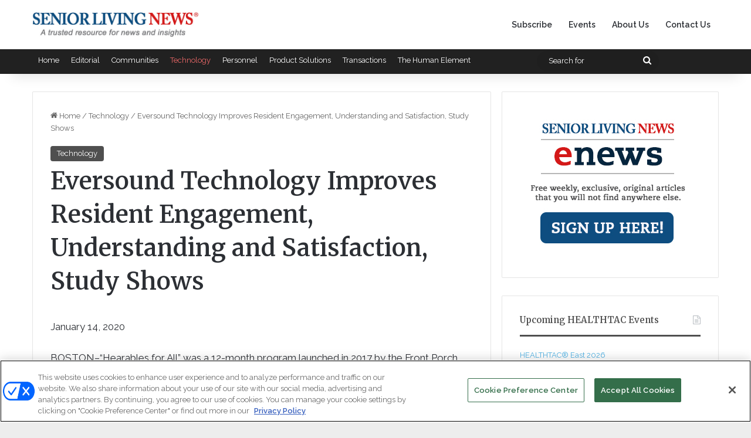

--- FILE ---
content_type: text/html; charset=UTF-8
request_url: https://www.seniorlivingnews.com/eversound-technology-improves-resident-engagement-understanding-and-satisfaction-study-shows/
body_size: 15699
content:
<!DOCTYPE html>
<html lang="en-US" class="" data-skin="light" prefix="og: http://ogp.me/ns#">
<head>
	<meta charset="UTF-8" />
	<link rel="profile" href="https://gmpg.org/xfn/11" />
	<title>Eversound Technology Improves Resident Engagement, Understanding and Satisfaction, Study Shows &#8211; Senior Living News</title>
<meta name='robots' content='max-image-preview:large, max-snippet:-1, max-video-preview:-1' />
<link rel="canonical" href="https://www.seniorlivingnews.com/eversound-technology-improves-resident-engagement-understanding-and-satisfaction-study-shows/">
<meta name="description" content="BOSTON–“Hearables for All” was a 12-month program launched in 2017 by the Front Porch Center for Innovation and Wellbeing (FPCIW). The study explored the next g">
<meta property="og:title" content="Eversound Technology Improves Resident Engagement, Understanding and Satisfaction, Study Shows &#8211; Senior Living News">
<meta property="og:type" content="article">
<meta property="og:description" content="BOSTON–“Hearables for All” was a 12-month program launched in 2017 by the Front Porch Center for Innovation and Wellbeing (FPCIW). The study explored the next g">
<meta property="og:url" content="https://www.seniorlivingnews.com/eversound-technology-improves-resident-engagement-understanding-and-satisfaction-study-shows/">
<meta property="og:locale" content="en_US">
<meta property="og:site_name" content="Senior Living News">
<meta property="article:published_time" content="2020-01-14T12:38:26-05:00">
<meta property="article:modified_time" content="2020-01-14T12:40:22-05:00">
<meta property="og:updated_time" content="2020-01-14T12:40:22-05:00">
<meta property="article:section" content="Technology">
<meta name="twitter:card" content="summary_large_image">
<link rel='dns-prefetch' href='//www.google.com' />
<link rel="alternate" type="application/rss+xml" title="Senior Living News &raquo; Feed" href="https://www.seniorlivingnews.com/feed/" />
<link rel="alternate" type="application/rss+xml" title="Senior Living News &raquo; Comments Feed" href="https://www.seniorlivingnews.com/comments/feed/" />

		<style type="text/css">
			:root{				
			--tie-preset-gradient-1: linear-gradient(135deg, rgba(6, 147, 227, 1) 0%, rgb(155, 81, 224) 100%);
			--tie-preset-gradient-2: linear-gradient(135deg, rgb(122, 220, 180) 0%, rgb(0, 208, 130) 100%);
			--tie-preset-gradient-3: linear-gradient(135deg, rgba(252, 185, 0, 1) 0%, rgba(255, 105, 0, 1) 100%);
			--tie-preset-gradient-4: linear-gradient(135deg, rgba(255, 105, 0, 1) 0%, rgb(207, 46, 46) 100%);
			--tie-preset-gradient-5: linear-gradient(135deg, rgb(238, 238, 238) 0%, rgb(169, 184, 195) 100%);
			--tie-preset-gradient-6: linear-gradient(135deg, rgb(74, 234, 220) 0%, rgb(151, 120, 209) 20%, rgb(207, 42, 186) 40%, rgb(238, 44, 130) 60%, rgb(251, 105, 98) 80%, rgb(254, 248, 76) 100%);
			--tie-preset-gradient-7: linear-gradient(135deg, rgb(255, 206, 236) 0%, rgb(152, 150, 240) 100%);
			--tie-preset-gradient-8: linear-gradient(135deg, rgb(254, 205, 165) 0%, rgb(254, 45, 45) 50%, rgb(107, 0, 62) 100%);
			--tie-preset-gradient-9: linear-gradient(135deg, rgb(255, 203, 112) 0%, rgb(199, 81, 192) 50%, rgb(65, 88, 208) 100%);
			--tie-preset-gradient-10: linear-gradient(135deg, rgb(255, 245, 203) 0%, rgb(182, 227, 212) 50%, rgb(51, 167, 181) 100%);
			--tie-preset-gradient-11: linear-gradient(135deg, rgb(202, 248, 128) 0%, rgb(113, 206, 126) 100%);
			--tie-preset-gradient-12: linear-gradient(135deg, rgb(2, 3, 129) 0%, rgb(40, 116, 252) 100%);
			--tie-preset-gradient-13: linear-gradient(135deg, #4D34FA, #ad34fa);
			--tie-preset-gradient-14: linear-gradient(135deg, #0057FF, #31B5FF);
			--tie-preset-gradient-15: linear-gradient(135deg, #FF007A, #FF81BD);
			--tie-preset-gradient-16: linear-gradient(135deg, #14111E, #4B4462);
			--tie-preset-gradient-17: linear-gradient(135deg, #F32758, #FFC581);

			
					--main-nav-background: #FFFFFF;
					--main-nav-secondry-background: rgba(0,0,0,0.03);
					--main-nav-primary-color: #0088ff;
					--main-nav-contrast-primary-color: #FFFFFF;
					--main-nav-text-color: #2c2f34;
					--main-nav-secondry-text-color: rgba(0,0,0,0.5);
					--main-nav-main-border-color: rgba(0,0,0,0.1);
					--main-nav-secondry-border-color: rgba(0,0,0,0.08);
				
			}
		</style>
	<link rel="alternate" title="oEmbed (JSON)" type="application/json+oembed" href="https://www.seniorlivingnews.com/wp-json/oembed/1.0/embed?url=https%3A%2F%2Fwww.seniorlivingnews.com%2Feversound-technology-improves-resident-engagement-understanding-and-satisfaction-study-shows%2F" />
<link rel="alternate" title="oEmbed (XML)" type="text/xml+oembed" href="https://www.seniorlivingnews.com/wp-json/oembed/1.0/embed?url=https%3A%2F%2Fwww.seniorlivingnews.com%2Feversound-technology-improves-resident-engagement-understanding-and-satisfaction-study-shows%2F&#038;format=xml" />

<meta property="og:title" content="Eversound Technology Improves Resident Engagement, Understanding and Satisfaction, Study Shows - Senior Living News" />
<meta property="og:type" content="article" />
<meta property="og:description" content="BOSTON–“Hearables for All” was a 12-month program launched in 2017 by the Front Porch Center for Inn" />
<meta property="og:url" content="https://www.seniorlivingnews.com/eversound-technology-improves-resident-engagement-understanding-and-satisfaction-study-shows/" />
<meta property="og:site_name" content="Senior Living News" />
<meta name="viewport" content="width=device-width, initial-scale=1.0" /><style id='wp-img-auto-sizes-contain-inline-css' type='text/css'>
img:is([sizes=auto i],[sizes^="auto," i]){contain-intrinsic-size:3000px 1500px}
/*# sourceURL=wp-img-auto-sizes-contain-inline-css */
</style>
<style id='wp-emoji-styles-inline-css' type='text/css'>

	img.wp-smiley, img.emoji {
		display: inline !important;
		border: none !important;
		box-shadow: none !important;
		height: 1em !important;
		width: 1em !important;
		margin: 0 0.07em !important;
		vertical-align: -0.1em !important;
		background: none !important;
		padding: 0 !important;
	}
/*# sourceURL=wp-emoji-styles-inline-css */
</style>
<link rel='stylesheet' id='wp-block-library-css' href='https://www.seniorlivingnews.com/wp-includes/css/dist/block-library/style.min.css?ver=6.9' type='text/css' media='all' />
<style id='global-styles-inline-css' type='text/css'>
:root{--wp--preset--aspect-ratio--square: 1;--wp--preset--aspect-ratio--4-3: 4/3;--wp--preset--aspect-ratio--3-4: 3/4;--wp--preset--aspect-ratio--3-2: 3/2;--wp--preset--aspect-ratio--2-3: 2/3;--wp--preset--aspect-ratio--16-9: 16/9;--wp--preset--aspect-ratio--9-16: 9/16;--wp--preset--color--black: #000000;--wp--preset--color--cyan-bluish-gray: #abb8c3;--wp--preset--color--white: #ffffff;--wp--preset--color--pale-pink: #f78da7;--wp--preset--color--vivid-red: #cf2e2e;--wp--preset--color--luminous-vivid-orange: #ff6900;--wp--preset--color--luminous-vivid-amber: #fcb900;--wp--preset--color--light-green-cyan: #7bdcb5;--wp--preset--color--vivid-green-cyan: #00d084;--wp--preset--color--pale-cyan-blue: #8ed1fc;--wp--preset--color--vivid-cyan-blue: #0693e3;--wp--preset--color--vivid-purple: #9b51e0;--wp--preset--color--global-color: #4f4f4f;--wp--preset--gradient--vivid-cyan-blue-to-vivid-purple: linear-gradient(135deg,rgb(6,147,227) 0%,rgb(155,81,224) 100%);--wp--preset--gradient--light-green-cyan-to-vivid-green-cyan: linear-gradient(135deg,rgb(122,220,180) 0%,rgb(0,208,130) 100%);--wp--preset--gradient--luminous-vivid-amber-to-luminous-vivid-orange: linear-gradient(135deg,rgb(252,185,0) 0%,rgb(255,105,0) 100%);--wp--preset--gradient--luminous-vivid-orange-to-vivid-red: linear-gradient(135deg,rgb(255,105,0) 0%,rgb(207,46,46) 100%);--wp--preset--gradient--very-light-gray-to-cyan-bluish-gray: linear-gradient(135deg,rgb(238,238,238) 0%,rgb(169,184,195) 100%);--wp--preset--gradient--cool-to-warm-spectrum: linear-gradient(135deg,rgb(74,234,220) 0%,rgb(151,120,209) 20%,rgb(207,42,186) 40%,rgb(238,44,130) 60%,rgb(251,105,98) 80%,rgb(254,248,76) 100%);--wp--preset--gradient--blush-light-purple: linear-gradient(135deg,rgb(255,206,236) 0%,rgb(152,150,240) 100%);--wp--preset--gradient--blush-bordeaux: linear-gradient(135deg,rgb(254,205,165) 0%,rgb(254,45,45) 50%,rgb(107,0,62) 100%);--wp--preset--gradient--luminous-dusk: linear-gradient(135deg,rgb(255,203,112) 0%,rgb(199,81,192) 50%,rgb(65,88,208) 100%);--wp--preset--gradient--pale-ocean: linear-gradient(135deg,rgb(255,245,203) 0%,rgb(182,227,212) 50%,rgb(51,167,181) 100%);--wp--preset--gradient--electric-grass: linear-gradient(135deg,rgb(202,248,128) 0%,rgb(113,206,126) 100%);--wp--preset--gradient--midnight: linear-gradient(135deg,rgb(2,3,129) 0%,rgb(40,116,252) 100%);--wp--preset--font-size--small: 13px;--wp--preset--font-size--medium: 20px;--wp--preset--font-size--large: 36px;--wp--preset--font-size--x-large: 42px;--wp--preset--spacing--20: 0.44rem;--wp--preset--spacing--30: 0.67rem;--wp--preset--spacing--40: 1rem;--wp--preset--spacing--50: 1.5rem;--wp--preset--spacing--60: 2.25rem;--wp--preset--spacing--70: 3.38rem;--wp--preset--spacing--80: 5.06rem;--wp--preset--shadow--natural: 6px 6px 9px rgba(0, 0, 0, 0.2);--wp--preset--shadow--deep: 12px 12px 50px rgba(0, 0, 0, 0.4);--wp--preset--shadow--sharp: 6px 6px 0px rgba(0, 0, 0, 0.2);--wp--preset--shadow--outlined: 6px 6px 0px -3px rgb(255, 255, 255), 6px 6px rgb(0, 0, 0);--wp--preset--shadow--crisp: 6px 6px 0px rgb(0, 0, 0);}:where(.is-layout-flex){gap: 0.5em;}:where(.is-layout-grid){gap: 0.5em;}body .is-layout-flex{display: flex;}.is-layout-flex{flex-wrap: wrap;align-items: center;}.is-layout-flex > :is(*, div){margin: 0;}body .is-layout-grid{display: grid;}.is-layout-grid > :is(*, div){margin: 0;}:where(.wp-block-columns.is-layout-flex){gap: 2em;}:where(.wp-block-columns.is-layout-grid){gap: 2em;}:where(.wp-block-post-template.is-layout-flex){gap: 1.25em;}:where(.wp-block-post-template.is-layout-grid){gap: 1.25em;}.has-black-color{color: var(--wp--preset--color--black) !important;}.has-cyan-bluish-gray-color{color: var(--wp--preset--color--cyan-bluish-gray) !important;}.has-white-color{color: var(--wp--preset--color--white) !important;}.has-pale-pink-color{color: var(--wp--preset--color--pale-pink) !important;}.has-vivid-red-color{color: var(--wp--preset--color--vivid-red) !important;}.has-luminous-vivid-orange-color{color: var(--wp--preset--color--luminous-vivid-orange) !important;}.has-luminous-vivid-amber-color{color: var(--wp--preset--color--luminous-vivid-amber) !important;}.has-light-green-cyan-color{color: var(--wp--preset--color--light-green-cyan) !important;}.has-vivid-green-cyan-color{color: var(--wp--preset--color--vivid-green-cyan) !important;}.has-pale-cyan-blue-color{color: var(--wp--preset--color--pale-cyan-blue) !important;}.has-vivid-cyan-blue-color{color: var(--wp--preset--color--vivid-cyan-blue) !important;}.has-vivid-purple-color{color: var(--wp--preset--color--vivid-purple) !important;}.has-black-background-color{background-color: var(--wp--preset--color--black) !important;}.has-cyan-bluish-gray-background-color{background-color: var(--wp--preset--color--cyan-bluish-gray) !important;}.has-white-background-color{background-color: var(--wp--preset--color--white) !important;}.has-pale-pink-background-color{background-color: var(--wp--preset--color--pale-pink) !important;}.has-vivid-red-background-color{background-color: var(--wp--preset--color--vivid-red) !important;}.has-luminous-vivid-orange-background-color{background-color: var(--wp--preset--color--luminous-vivid-orange) !important;}.has-luminous-vivid-amber-background-color{background-color: var(--wp--preset--color--luminous-vivid-amber) !important;}.has-light-green-cyan-background-color{background-color: var(--wp--preset--color--light-green-cyan) !important;}.has-vivid-green-cyan-background-color{background-color: var(--wp--preset--color--vivid-green-cyan) !important;}.has-pale-cyan-blue-background-color{background-color: var(--wp--preset--color--pale-cyan-blue) !important;}.has-vivid-cyan-blue-background-color{background-color: var(--wp--preset--color--vivid-cyan-blue) !important;}.has-vivid-purple-background-color{background-color: var(--wp--preset--color--vivid-purple) !important;}.has-black-border-color{border-color: var(--wp--preset--color--black) !important;}.has-cyan-bluish-gray-border-color{border-color: var(--wp--preset--color--cyan-bluish-gray) !important;}.has-white-border-color{border-color: var(--wp--preset--color--white) !important;}.has-pale-pink-border-color{border-color: var(--wp--preset--color--pale-pink) !important;}.has-vivid-red-border-color{border-color: var(--wp--preset--color--vivid-red) !important;}.has-luminous-vivid-orange-border-color{border-color: var(--wp--preset--color--luminous-vivid-orange) !important;}.has-luminous-vivid-amber-border-color{border-color: var(--wp--preset--color--luminous-vivid-amber) !important;}.has-light-green-cyan-border-color{border-color: var(--wp--preset--color--light-green-cyan) !important;}.has-vivid-green-cyan-border-color{border-color: var(--wp--preset--color--vivid-green-cyan) !important;}.has-pale-cyan-blue-border-color{border-color: var(--wp--preset--color--pale-cyan-blue) !important;}.has-vivid-cyan-blue-border-color{border-color: var(--wp--preset--color--vivid-cyan-blue) !important;}.has-vivid-purple-border-color{border-color: var(--wp--preset--color--vivid-purple) !important;}.has-vivid-cyan-blue-to-vivid-purple-gradient-background{background: var(--wp--preset--gradient--vivid-cyan-blue-to-vivid-purple) !important;}.has-light-green-cyan-to-vivid-green-cyan-gradient-background{background: var(--wp--preset--gradient--light-green-cyan-to-vivid-green-cyan) !important;}.has-luminous-vivid-amber-to-luminous-vivid-orange-gradient-background{background: var(--wp--preset--gradient--luminous-vivid-amber-to-luminous-vivid-orange) !important;}.has-luminous-vivid-orange-to-vivid-red-gradient-background{background: var(--wp--preset--gradient--luminous-vivid-orange-to-vivid-red) !important;}.has-very-light-gray-to-cyan-bluish-gray-gradient-background{background: var(--wp--preset--gradient--very-light-gray-to-cyan-bluish-gray) !important;}.has-cool-to-warm-spectrum-gradient-background{background: var(--wp--preset--gradient--cool-to-warm-spectrum) !important;}.has-blush-light-purple-gradient-background{background: var(--wp--preset--gradient--blush-light-purple) !important;}.has-blush-bordeaux-gradient-background{background: var(--wp--preset--gradient--blush-bordeaux) !important;}.has-luminous-dusk-gradient-background{background: var(--wp--preset--gradient--luminous-dusk) !important;}.has-pale-ocean-gradient-background{background: var(--wp--preset--gradient--pale-ocean) !important;}.has-electric-grass-gradient-background{background: var(--wp--preset--gradient--electric-grass) !important;}.has-midnight-gradient-background{background: var(--wp--preset--gradient--midnight) !important;}.has-small-font-size{font-size: var(--wp--preset--font-size--small) !important;}.has-medium-font-size{font-size: var(--wp--preset--font-size--medium) !important;}.has-large-font-size{font-size: var(--wp--preset--font-size--large) !important;}.has-x-large-font-size{font-size: var(--wp--preset--font-size--x-large) !important;}
/*# sourceURL=global-styles-inline-css */
</style>

<style id='classic-theme-styles-inline-css' type='text/css'>
/*! This file is auto-generated */
.wp-block-button__link{color:#fff;background-color:#32373c;border-radius:9999px;box-shadow:none;text-decoration:none;padding:calc(.667em + 2px) calc(1.333em + 2px);font-size:1.125em}.wp-block-file__button{background:#32373c;color:#fff;text-decoration:none}
/*# sourceURL=/wp-includes/css/classic-themes.min.css */
</style>
<link rel='stylesheet' id='wp-components-css' href='https://www.seniorlivingnews.com/wp-includes/css/dist/components/style.min.css?ver=6.9' type='text/css' media='all' />
<link rel='stylesheet' id='wp-preferences-css' href='https://www.seniorlivingnews.com/wp-includes/css/dist/preferences/style.min.css?ver=6.9' type='text/css' media='all' />
<link rel='stylesheet' id='wp-block-editor-css' href='https://www.seniorlivingnews.com/wp-includes/css/dist/block-editor/style.min.css?ver=6.9' type='text/css' media='all' />
<link rel='stylesheet' id='popup-maker-block-library-style-css' href='https://www.seniorlivingnews.com/wp-content/plugins/popup-maker/dist/packages/block-library-style.css?ver=dbea705cfafe089d65f1' type='text/css' media='all' />
<link rel='stylesheet' id='mediaelement-css' href='https://www.seniorlivingnews.com/wp-includes/js/mediaelement/mediaelementplayer-legacy.min.css?ver=4.2.17' type='text/css' media='all' />
<link rel='stylesheet' id='wp-mediaelement-css' href='https://www.seniorlivingnews.com/wp-includes/js/mediaelement/wp-mediaelement.min.css?ver=6.9' type='text/css' media='all' />
<link rel='stylesheet' id='view_editor_gutenberg_frontend_assets-css' href='https://www.seniorlivingnews.com/wp-content/plugins/wp-views/public/css/views-frontend.css?ver=3.6.21' type='text/css' media='all' />
<style id='view_editor_gutenberg_frontend_assets-inline-css' type='text/css'>
.wpv-sort-list-dropdown.wpv-sort-list-dropdown-style-default > span.wpv-sort-list,.wpv-sort-list-dropdown.wpv-sort-list-dropdown-style-default .wpv-sort-list-item {border-color: #cdcdcd;}.wpv-sort-list-dropdown.wpv-sort-list-dropdown-style-default .wpv-sort-list-item a {color: #444;background-color: #fff;}.wpv-sort-list-dropdown.wpv-sort-list-dropdown-style-default a:hover,.wpv-sort-list-dropdown.wpv-sort-list-dropdown-style-default a:focus {color: #000;background-color: #eee;}.wpv-sort-list-dropdown.wpv-sort-list-dropdown-style-default .wpv-sort-list-item.wpv-sort-list-current a {color: #000;background-color: #eee;}
.wpv-sort-list-dropdown.wpv-sort-list-dropdown-style-default > span.wpv-sort-list,.wpv-sort-list-dropdown.wpv-sort-list-dropdown-style-default .wpv-sort-list-item {border-color: #cdcdcd;}.wpv-sort-list-dropdown.wpv-sort-list-dropdown-style-default .wpv-sort-list-item a {color: #444;background-color: #fff;}.wpv-sort-list-dropdown.wpv-sort-list-dropdown-style-default a:hover,.wpv-sort-list-dropdown.wpv-sort-list-dropdown-style-default a:focus {color: #000;background-color: #eee;}.wpv-sort-list-dropdown.wpv-sort-list-dropdown-style-default .wpv-sort-list-item.wpv-sort-list-current a {color: #000;background-color: #eee;}.wpv-sort-list-dropdown.wpv-sort-list-dropdown-style-grey > span.wpv-sort-list,.wpv-sort-list-dropdown.wpv-sort-list-dropdown-style-grey .wpv-sort-list-item {border-color: #cdcdcd;}.wpv-sort-list-dropdown.wpv-sort-list-dropdown-style-grey .wpv-sort-list-item a {color: #444;background-color: #eeeeee;}.wpv-sort-list-dropdown.wpv-sort-list-dropdown-style-grey a:hover,.wpv-sort-list-dropdown.wpv-sort-list-dropdown-style-grey a:focus {color: #000;background-color: #e5e5e5;}.wpv-sort-list-dropdown.wpv-sort-list-dropdown-style-grey .wpv-sort-list-item.wpv-sort-list-current a {color: #000;background-color: #e5e5e5;}
.wpv-sort-list-dropdown.wpv-sort-list-dropdown-style-default > span.wpv-sort-list,.wpv-sort-list-dropdown.wpv-sort-list-dropdown-style-default .wpv-sort-list-item {border-color: #cdcdcd;}.wpv-sort-list-dropdown.wpv-sort-list-dropdown-style-default .wpv-sort-list-item a {color: #444;background-color: #fff;}.wpv-sort-list-dropdown.wpv-sort-list-dropdown-style-default a:hover,.wpv-sort-list-dropdown.wpv-sort-list-dropdown-style-default a:focus {color: #000;background-color: #eee;}.wpv-sort-list-dropdown.wpv-sort-list-dropdown-style-default .wpv-sort-list-item.wpv-sort-list-current a {color: #000;background-color: #eee;}.wpv-sort-list-dropdown.wpv-sort-list-dropdown-style-grey > span.wpv-sort-list,.wpv-sort-list-dropdown.wpv-sort-list-dropdown-style-grey .wpv-sort-list-item {border-color: #cdcdcd;}.wpv-sort-list-dropdown.wpv-sort-list-dropdown-style-grey .wpv-sort-list-item a {color: #444;background-color: #eeeeee;}.wpv-sort-list-dropdown.wpv-sort-list-dropdown-style-grey a:hover,.wpv-sort-list-dropdown.wpv-sort-list-dropdown-style-grey a:focus {color: #000;background-color: #e5e5e5;}.wpv-sort-list-dropdown.wpv-sort-list-dropdown-style-grey .wpv-sort-list-item.wpv-sort-list-current a {color: #000;background-color: #e5e5e5;}.wpv-sort-list-dropdown.wpv-sort-list-dropdown-style-blue > span.wpv-sort-list,.wpv-sort-list-dropdown.wpv-sort-list-dropdown-style-blue .wpv-sort-list-item {border-color: #0099cc;}.wpv-sort-list-dropdown.wpv-sort-list-dropdown-style-blue .wpv-sort-list-item a {color: #444;background-color: #cbddeb;}.wpv-sort-list-dropdown.wpv-sort-list-dropdown-style-blue a:hover,.wpv-sort-list-dropdown.wpv-sort-list-dropdown-style-blue a:focus {color: #000;background-color: #95bedd;}.wpv-sort-list-dropdown.wpv-sort-list-dropdown-style-blue .wpv-sort-list-item.wpv-sort-list-current a {color: #000;background-color: #95bedd;}
/*# sourceURL=view_editor_gutenberg_frontend_assets-inline-css */
</style>
<link rel='stylesheet' id='tie-css-base-css' href='https://www.seniorlivingnews.com/wp-content/themes/jannah/assets/css/base.min.css?ver=7.6.2' type='text/css' media='all' />
<link rel='stylesheet' id='tie-css-styles-css' href='https://www.seniorlivingnews.com/wp-content/themes/jannah/assets/css/style.min.css?ver=7.6.2' type='text/css' media='all' />
<link rel='stylesheet' id='tie-css-widgets-css' href='https://www.seniorlivingnews.com/wp-content/themes/jannah/assets/css/widgets.min.css?ver=7.6.2' type='text/css' media='all' />
<link rel='stylesheet' id='tie-css-helpers-css' href='https://www.seniorlivingnews.com/wp-content/themes/jannah/assets/css/helpers.min.css?ver=7.6.2' type='text/css' media='all' />
<link rel='stylesheet' id='tie-fontawesome5-css' href='https://www.seniorlivingnews.com/wp-content/themes/jannah/assets/css/fontawesome.css?ver=7.6.2' type='text/css' media='all' />
<link rel='stylesheet' id='tie-css-ilightbox-css' href='https://www.seniorlivingnews.com/wp-content/themes/jannah/assets/ilightbox/dark-skin/skin.css?ver=7.6.2' type='text/css' media='all' />
<link rel='stylesheet' id='tie-css-single-css' href='https://www.seniorlivingnews.com/wp-content/themes/jannah/assets/css/single.min.css?ver=7.6.2' type='text/css' media='all' />
<link rel='stylesheet' id='tie-css-print-css' href='https://www.seniorlivingnews.com/wp-content/themes/jannah/assets/css/print.css?ver=7.6.2' type='text/css' media='print' />
<link rel='stylesheet' id='tie-theme-child-css-css' href='https://www.seniorlivingnews.com/wp-content/themes/jannah-child/style.css?ver=6.9' type='text/css' media='all' />
<style id='tie-theme-child-css-inline-css' type='text/css'>
.wf-active body{font-family: 'Raleway';}.wf-active .logo-text,.wf-active h1,.wf-active h2,.wf-active h3,.wf-active h4,.wf-active h5,.wf-active h6,.wf-active .the-subtitle{font-family: 'Merriweather';}.wf-active #main-nav .main-menu > ul > li > a{font-family: 'Raleway';}#the-post .entry-content,#the-post .entry-content p{font-size: 17px;}.post-widget-body .post-title,.timeline-widget ul li h3,.posts-list-half-posts li .post-title{font-weight: 400;}#tie-wrapper .mag-box.wide-post-box .posts-items>li:nth-child(n) .post-title,#tie-wrapper .mag-box.big-post-left-box li:first-child .post-title,#tie-wrapper .mag-box.big-post-top-box li:first-child .post-title,#tie-wrapper .mag-box.half-box li:first-child .post-title,#tie-wrapper .mag-box.big-posts-box .posts-items>li:nth-child(n) .post-title,#tie-wrapper .mag-box.mini-posts-box .posts-items>li:nth-child(n) .post-title,#tie-wrapper .mag-box.latest-poroducts-box .products .product h2{font-weight: 400;}#tie-body{background-color: #ededed;}:root:root{--brand-color: #4f4f4f;--dark-brand-color: #1d1d1d;--bright-color: #FFFFFF;--base-color: #2c2f34;}#reading-position-indicator{box-shadow: 0 0 10px rgba( 79,79,79,0.7);}:root:root{--brand-color: #4f4f4f;--dark-brand-color: #1d1d1d;--bright-color: #FFFFFF;--base-color: #2c2f34;}#reading-position-indicator{box-shadow: 0 0 10px rgba( 79,79,79,0.7);}a,body .entry a,.dark-skin body .entry a,.comment-list .comment-content a{color: #e74c3c;}a:hover,body .entry a:hover,.dark-skin body .entry a:hover,.comment-list .comment-content a:hover{color: #3498db;}#content a:hover{text-decoration: underline !important;}#tie-container a.post-title:hover,#tie-container .post-title a:hover,#tie-container .thumb-overlay .thumb-title a:hover{background-size: 100% 2px;text-decoration: none !important;}a.post-title,.post-title a{background-image: linear-gradient(to bottom,#000 0%,#000 98%);background-size: 0 1px;background-repeat: no-repeat;background-position: left 100%;color: #000;}.dark-skin a.post-title,.dark-skin .post-title a{color: #fff;background-image: linear-gradient(to bottom,#fff 0%,#fff 98%);}#top-nav,#top-nav .sub-menu,#top-nav .comp-sub-menu,#top-nav .ticker-content,#top-nav .ticker-swipe,.top-nav-boxed #top-nav .topbar-wrapper,.top-nav-dark .top-menu ul,#autocomplete-suggestions.search-in-top-nav{background-color : #212121;}#top-nav *,#autocomplete-suggestions.search-in-top-nav{border-color: rgba( #FFFFFF,0.08);}#top-nav .icon-basecloud-bg:after{color: #212121;}#top-nav a:not(:hover),#top-nav input,#top-nav #search-submit,#top-nav .fa-spinner,#top-nav .dropdown-social-icons li a span,#top-nav .components > li .social-link:not(:hover) span,#autocomplete-suggestions.search-in-top-nav a{color: #ffffff;}#top-nav input::-moz-placeholder{color: #ffffff;}#top-nav input:-moz-placeholder{color: #ffffff;}#top-nav input:-ms-input-placeholder{color: #ffffff;}#top-nav input::-webkit-input-placeholder{color: #ffffff;}#top-nav,.search-in-top-nav{--tie-buttons-color: #ef6969;--tie-buttons-border-color: #ef6969;--tie-buttons-text: #FFFFFF;--tie-buttons-hover-color: #d14b4b;}#top-nav a:hover,#top-nav .menu li:hover > a,#top-nav .menu > .tie-current-menu > a,#top-nav .components > li:hover > a,#top-nav .components #search-submit:hover,#autocomplete-suggestions.search-in-top-nav .post-title a:hover{color: #ef6969;}#the-post .entry-content a:not(.shortc-button){color: #e74c3c !important;}#the-post .entry-content a:not(.shortc-button):hover{color: #3498db !important;}#footer{background-color: #212121;}#site-info{background-color: #3f3f3f;}#footer .posts-list-counter .posts-list-items li.widget-post-list:before{border-color: #212121;}#footer .timeline-widget a .date:before{border-color: rgba(33,33,33,0.8);}#footer .footer-boxed-widget-area,#footer textarea,#footer input:not([type=submit]),#footer select,#footer code,#footer kbd,#footer pre,#footer samp,#footer .show-more-button,#footer .slider-links .tie-slider-nav span,#footer #wp-calendar,#footer #wp-calendar tbody td,#footer #wp-calendar thead th,#footer .widget.buddypress .item-options a{border-color: rgba(255,255,255,0.1);}#footer .social-statistics-widget .white-bg li.social-icons-item a,#footer .widget_tag_cloud .tagcloud a,#footer .latest-tweets-widget .slider-links .tie-slider-nav span,#footer .widget_layered_nav_filters a{border-color: rgba(255,255,255,0.1);}#footer .social-statistics-widget .white-bg li:before{background: rgba(255,255,255,0.1);}.site-footer #wp-calendar tbody td{background: rgba(255,255,255,0.02);}#footer .white-bg .social-icons-item a span.followers span,#footer .circle-three-cols .social-icons-item a .followers-num,#footer .circle-three-cols .social-icons-item a .followers-name{color: rgba(255,255,255,0.8);}#footer .timeline-widget ul:before,#footer .timeline-widget a:not(:hover) .date:before{background-color: #030303;}@media (min-width: 1200px){.container{width: auto;}}.boxed-layout #tie-wrapper,.boxed-layout .fixed-nav{max-width: 1430px;}@media (min-width: 1400px){.container,.wide-next-prev-slider-wrapper .slider-main-container{max-width: 1400px;}}
/*# sourceURL=tie-theme-child-css-inline-css */
</style>
<script type="text/javascript" src="https://www.seniorlivingnews.com/wp-content/plugins/wp-views/vendor/toolset/common-es/public/toolset-common-es-frontend.js?ver=175000" id="toolset-common-es-frontend-js"></script>
<script type="text/javascript" src="https://www.seniorlivingnews.com/wp-includes/js/jquery/jquery.min.js?ver=3.7.1" id="jquery-core-js"></script>
<script type="text/javascript" src="https://www.seniorlivingnews.com/wp-includes/js/jquery/jquery-migrate.min.js?ver=3.4.1" id="jquery-migrate-js"></script>
<link rel="https://api.w.org/" href="https://www.seniorlivingnews.com/wp-json/" /><link rel="alternate" title="JSON" type="application/json" href="https://www.seniorlivingnews.com/wp-json/wp/v2/posts/9682" /><link rel="EditURI" type="application/rsd+xml" title="RSD" href="https://www.seniorlivingnews.com/xmlrpc.php?rsd" />
<meta name="generator" content="WordPress 6.9" />
<link rel='shortlink' href='https://www.seniorlivingnews.com/?p=9682' />
<!-- This code is added by Analytify (7.1.3) https://analytify.io/ !-->
			<script async src="https://www.googletagmanager.com/gtag/js?id=G-SXMK3EFTF2"></script>
			<script>
			window.dataLayer = window.dataLayer || [];
			function gtag(){dataLayer.push(arguments);}
			gtag('js', new Date());

			const configuration = {"anonymize_ip":"false","forceSSL":"false","allow_display_features":"false","debug_mode":true};
			const gaID = 'G-SXMK3EFTF2';

			
			gtag('config', gaID, configuration);

			
			</script>

			<!-- This code is added by Analytify (7.1.3) !--> <meta name="description" content="BOSTON–“Hearables for All” was a 12-month program launched in 2017 by the Front Porch Center for Innovation and Wellbeing (FPCIW). The study explored" /><meta http-equiv="X-UA-Compatible" content="IE=edge">
 <script> window.addEventListener("load",function(){ var c={script:false,link:false}; function ls(s) { if(!['script','link'].includes(s)||c[s]){return;}c[s]=true; var d=document,f=d.getElementsByTagName(s)[0],j=d.createElement(s); if(s==='script'){j.async=true;j.src='https://www.seniorlivingnews.com/wp-content/plugins/wp-views/vendor/toolset/blocks/public/js/frontend.js?v=1.6.17';}else{ j.rel='stylesheet';j.href='https://www.seniorlivingnews.com/wp-content/plugins/wp-views/vendor/toolset/blocks/public/css/style.css?v=1.6.17';} f.parentNode.insertBefore(j, f); }; function ex(){ls('script');ls('link')} window.addEventListener("scroll", ex, {once: true}); if (('IntersectionObserver' in window) && ('IntersectionObserverEntry' in window) && ('intersectionRatio' in window.IntersectionObserverEntry.prototype)) { var i = 0, fb = document.querySelectorAll("[class^='tb-']"), o = new IntersectionObserver(es => { es.forEach(e => { o.unobserve(e.target); if (e.intersectionRatio > 0) { ex();o.disconnect();}else{ i++;if(fb.length>i){o.observe(fb[i])}} }) }); if (fb.length) { o.observe(fb[i]) } } }) </script>
	<noscript>
		<link rel="stylesheet" href="https://www.seniorlivingnews.com/wp-content/plugins/wp-views/vendor/toolset/blocks/public/css/style.css">
	</noscript><link rel="icon" href="https://www.seniorlivingnews.com/wp-content/uploads/2017/01/cropped-site_icon_sln-32x32.jpg" sizes="32x32" />
<link rel="icon" href="https://www.seniorlivingnews.com/wp-content/uploads/2017/01/cropped-site_icon_sln-192x192.jpg" sizes="192x192" />
<link rel="apple-touch-icon" href="https://www.seniorlivingnews.com/wp-content/uploads/2017/01/cropped-site_icon_sln-180x180.jpg" />
<meta name="msapplication-TileImage" content="https://www.seniorlivingnews.com/wp-content/uploads/2017/01/cropped-site_icon_sln-270x270.jpg" />
		<style type="text/css" id="wp-custom-css">
			div#main-nav-menu {
    float: right;
}

#tie-block_3222 > div > div.mag-box-container.clearfix > ul > li.post-item .post-details h2.post-title {
    font-size: 16px!important;
    margin-bottom: -5px;
}
		</style>
		</head>

<body id="tie-body" class="wp-singular post-template-default single single-post postid-9682 single-format-standard wp-theme-jannah wp-child-theme-jannah-child wrapper-has-shadow block-head-2 magazine1 is-thumb-overlay-disabled is-desktop is-header-layout-4 sidebar-right has-sidebar post-layout-2 narrow-title-narrow-media has-mobile-share">



<div class="background-overlay">

	<div id="tie-container" class="site tie-container">

		
		<div id="tie-wrapper">
			
<header id="theme-header" class="theme-header header-layout-4 header-layout-1 main-nav-light main-nav-default-light main-nav-below no-stream-item top-nav-active top-nav-light top-nav-default-light top-nav-below top-nav-below-main-nav has-shadow has-normal-width-logo mobile-header-default">
	
<div class="main-nav-wrapper">
	<nav id="main-nav"  class="main-nav header-nav menu-style-default menu-style-solid-bg" style="line-height:82px" aria-label="Primary Navigation">
		<div class="container">

			<div class="main-menu-wrapper">

				
						<div class="header-layout-1-logo" style="width:285px">
							
		<div id="logo" class="image-logo" >

			
			<a title="Senior Living News" href="https://www.seniorlivingnews.com/">
				
				<picture class="tie-logo-default tie-logo-picture">
					
					<source class="tie-logo-source-default tie-logo-source" srcset="https://www.seniorlivingnews.com/wp-content/uploads/2019/08/Senior-Living-News-logo_Lg.jpg">
					<img class="tie-logo-img-default tie-logo-img" src="https://www.seniorlivingnews.com/wp-content/uploads/2019/08/Senior-Living-News-logo_Lg.jpg" alt="Senior Living News" width="285" height="42" style="max-height:42px !important; width: auto;" />
				</picture>
						</a>

			
		</div><!-- #logo /-->

								</div>

						<div id="mobile-header-components-area_2" class="mobile-header-components"><ul class="components"><li class="mobile-component_menu custom-menu-link"><a href="#" id="mobile-menu-icon" class=""><span class="tie-mobile-menu-icon nav-icon is-layout-1"></span><span class="screen-reader-text">Menu</span></a></li> <li class="mobile-component_search custom-menu-link">
				<a href="#" class="tie-search-trigger-mobile">
					<span class="tie-icon-search tie-search-icon" aria-hidden="true"></span>
					<span class="screen-reader-text">Search for</span>
				</a>
			</li></ul></div>
				<div id="menu-components-wrap">

					
					<div class="main-menu main-menu-wrap">
						<div id="main-nav-menu" class="main-menu header-menu"><ul id="menu-top" class="menu"><li id="menu-item-16356" class="menu-item menu-item-type-post_type menu-item-object-page menu-item-16356"><a href="https://www.seniorlivingnews.com/subscribe-to-newsletter/">Subscribe</a></li>
<li id="menu-item-16357" class="menu-item menu-item-type-custom menu-item-object-custom menu-item-16357"><a href="https://www.healthtac.com">Events</a></li>
<li id="menu-item-16352" class="menu-item menu-item-type-post_type menu-item-object-page menu-item-16352"><a href="https://www.seniorlivingnews.com/about-us/">About Us</a></li>
<li id="menu-item-16351" class="menu-item menu-item-type-post_type menu-item-object-page menu-item-16351"><a href="https://www.seniorlivingnews.com/contact-us/">Contact Us</a></li>
</ul></div>					</div><!-- .main-menu /-->

					<ul class="components"></ul><!-- Components -->
				</div><!-- #menu-components-wrap /-->
			</div><!-- .main-menu-wrapper /-->
		</div><!-- .container /-->

			</nav><!-- #main-nav /-->
</div><!-- .main-nav-wrapper /-->


<nav id="top-nav" data-skin="search-in-top-nav" class="has-menu-components top-nav header-nav live-search-parent" aria-label="Secondary Navigation">
	<div class="container">
		<div class="topbar-wrapper">

			
			<div class="tie-alignleft">
				<div class="top-menu header-menu"><ul id="menu-main-menu" class="menu"><li id="menu-item-11690" class="menu-item menu-item-type-post_type menu-item-object-page menu-item-home menu-item-11690"><a href="https://www.seniorlivingnews.com/">Home</a></li>
<li id="menu-item-1624" class="menu-item menu-item-type-taxonomy menu-item-object-category menu-item-1624"><a href="https://www.seniorlivingnews.com/news/editorial/">Editorial</a></li>
<li id="menu-item-1485" class="menu-item menu-item-type-taxonomy menu-item-object-category menu-item-1485"><a href="https://www.seniorlivingnews.com/news/communities/">Communities</a></li>
<li id="menu-item-823" class="menu-item menu-item-type-taxonomy menu-item-object-category current-post-ancestor current-menu-parent current-post-parent menu-item-823 tie-current-menu"><a href="https://www.seniorlivingnews.com/news/technology/">Technology</a></li>
<li id="menu-item-733" class="menu-item menu-item-type-taxonomy menu-item-object-category menu-item-733"><a href="https://www.seniorlivingnews.com/news/personnel/">Personnel</a></li>
<li id="menu-item-10372" class="menu-item menu-item-type-post_type menu-item-object-page menu-item-10372"><a href="https://www.seniorlivingnews.com/product-solutions/">Product Solutions</a></li>
<li id="menu-item-2555" class="menu-item menu-item-type-taxonomy menu-item-object-category menu-item-2555"><a href="https://www.seniorlivingnews.com/news/transactions/">Transactions</a></li>
<li id="menu-item-16154" class="menu-item menu-item-type-taxonomy menu-item-object-category menu-item-16154"><a href="https://www.seniorlivingnews.com/news/the-human-element/">The Human Element</a></li>
</ul></div>			</div><!-- .tie-alignleft /-->

			<div class="tie-alignright">
				<ul class="components">			<li class="search-bar menu-item custom-menu-link" aria-label="Search">
				<form method="get" id="search" action="https://www.seniorlivingnews.com/">
					<input id="search-input" class="is-ajax-search"  inputmode="search" type="text" name="s" title="Search for" placeholder="Search for" />
					<button id="search-submit" type="submit">
						<span class="tie-icon-search tie-search-icon" aria-hidden="true"></span>
						<span class="screen-reader-text">Search for</span>
					</button>
				</form>
			</li>
			</ul><!-- Components -->			</div><!-- .tie-alignright /-->

		</div><!-- .topbar-wrapper /-->
	</div><!-- .container /-->
</nav><!-- #top-nav /-->
</header>

<div id="content" class="site-content container"><div id="main-content-row" class="tie-row main-content-row">

<div class="main-content tie-col-md-8 tie-col-xs-12" role="main">

	
	<article id="the-post" class="container-wrapper post-content tie-standard">

		
<header class="entry-header-outer">

	<nav id="breadcrumb"><a href="https://www.seniorlivingnews.com/"><span class="tie-icon-home" aria-hidden="true"></span> Home</a><em class="delimiter">/</em><a href="https://www.seniorlivingnews.com/news/technology/">Technology</a><em class="delimiter">/</em><span class="current">Eversound Technology Improves Resident Engagement, Understanding and Satisfaction, Study Shows</span></nav><script type="application/ld+json">{"@context":"http:\/\/schema.org","@type":"BreadcrumbList","@id":"#Breadcrumb","itemListElement":[{"@type":"ListItem","position":1,"item":{"name":"Home","@id":"https:\/\/www.seniorlivingnews.com\/"}},{"@type":"ListItem","position":2,"item":{"name":"Technology","@id":"https:\/\/www.seniorlivingnews.com\/news\/technology\/"}}]}</script>
	<div class="entry-header">

		<span class="post-cat-wrap"><a class="post-cat tie-cat-39" href="https://www.seniorlivingnews.com/news/technology/">Technology</a></span>
		<h1 class="post-title entry-title">
			Eversound Technology Improves Resident Engagement, Understanding and Satisfaction, Study Shows		</h1>

		<div class="single-post-meta post-meta clearfix"></div><!-- .post-meta -->	</div><!-- .entry-header /-->

	
	
</header><!-- .entry-header-outer /-->



		<div class="entry-content entry clearfix">

			<p>January 14, 2020</p>
			<p>BOSTON–“Hearables for All” was a 12-month program launched in 2017 by the Front Porch Center for Innovation and Wellbeing (FPCIW). The study explored the next generation of wearable hearing devices for older adults with hearing loss as solutions are increasingly needed to address this condition. The study confirmed the value of addressing hearing loss to help promote wellbeing and social engagement in older adults.</p>
<p>“The impact of hearing loss as we age is very real and can be devastating,” said Davis Park, Vice President of FPCIW. “So the opportunity to tackle this challenge through hearing innovations such as Eversound is exciting, and we’ve been thrilled with the social engagement outcomes from this pilot.”</p>
<p>Eversound was the only group listening system in the study, which evaluated its efficacy on promoting resident wellbeing and social engagement, as well as resident satisfaction. The study, funded by the Consumer Technology Association Foundation, reached over 700 older adults of varying ages, hearing abilities and technological acumen across 12 senior living, affordable housing and senior service communities across all levels of care.</p>
<p>Survey data, anecdotal evidence, and interviews collected indicate strong and salient outcomes among residents and care staff who used Eversound’s group wireless headphone system.</p>
<ul>
<li>74.9% said that they would wear the Eversound to future events</li>
<li>77.4% were more engaged while wearing Eversound headphones</li>
<li>76.4% were satisfied with the headsets</li>
<li>77.4% felt that their Eversound device increased their understanding of the event</li>
<li>Care staff reported a 47.8% increase in observed mood and behavior in care centers (skilled nursing), and a 63.8% mood/behavior improvement in memory care</li>
</ul>
<p>Auditory health tends to be highly correlated with physical and mental health and has been linked to multiple health and wellbeing challenges among residents including cognitive decline, social isolation and disengagement from group events across all levels of care. Both dementia and social isolation have been declared health priorities among aging populations worldwide, with both epidemics having links to hearing impairment.</p>
<p>Eversound combats social isolation by enhancing sound for hearing impaired residents who are at higher risk for dementia, depression and falls. Eversound provides headphone technology for both individual and group settings that allow assisted living and memory care communities to deliver personalized and social experiences at scale. In combination with its enhanced-listening headphones, its content-driven engagement platform, Eversound Engage, provides meaningful programs for residents to increase their quality of life.</p>
<p>Read the full study from FPCIW here: <a href="https://fpciw.org/story/hearables-for-all/">Emerging Hearing Devices Help Re-Discover Sound</a></p>
<p>Eversound’s engagement-amplifying tool transforms daily life for residents and staff in memory care and assisted living communities. Eversound provides powerful benefits for all residents—including individuals that experience hearing loss, dementia and other health conditions—and is a simple solution that makes a profound difference.</p>
<p>By empowering residents to engage with their communities, Eversound helps prevent social isolation and depression. Eversound prioritizes healthy engagement and wellbeing through its five use cases—group activities, communication with caregivers, visits with family and friends, music therapy, and prospective resident tours—to improve socialization that may reduce the risk of dementia, falls, and other health conditions. Eversound’s team is dedicated to improving the lives of residents in senior living communities.</p>

			
		</div><!-- .entry-content /-->

				<div id="post-extra-info">
			<div class="theiaStickySidebar">
				<div class="single-post-meta post-meta clearfix"></div><!-- .post-meta -->
			</div>
		</div>

		<div class="clearfix"></div>
		<script id="tie-schema-json" type="application/ld+json">{"@context":"http:\/\/schema.org","@type":"NewsArticle","dateCreated":"2020-01-14T12:38:26-05:00","datePublished":"2020-01-14T12:38:26-05:00","dateModified":"2020-01-14T12:40:22-05:00","headline":"Eversound Technology Improves Resident Engagement, Understanding and Satisfaction, Study Shows","name":"Eversound Technology Improves Resident Engagement, Understanding and Satisfaction, Study Shows","keywords":[],"url":"https:\/\/www.seniorlivingnews.com\/eversound-technology-improves-resident-engagement-understanding-and-satisfaction-study-shows\/","description":"BOSTON\u2013\u201cHearables for All\u201d was a 12-month program launched in 2017 by the Front Porch Center for Innovation and Wellbeing (FPCIW). The study explored the next generation of wearable hearing devices fo","copyrightYear":"2020","articleSection":"Technology","articleBody":"BOSTON\u2013\u201cHearables for All\u201d was a 12-month program launched in 2017 by the Front Porch Center for Innovation and Wellbeing (FPCIW). The study explored the next generation of wearable hearing devices for older adults with hearing loss as solutions are increasingly needed to address this condition. The study confirmed the value of addressing hearing loss to help promote wellbeing and social engagement in older adults.\r\n\r\n\u201cThe impact of hearing loss as we age is very real and can be devastating,\u201d said Davis Park, Vice President of FPCIW. \u201cSo the opportunity to tackle this challenge through hearing innovations such as Eversound is exciting, and we\u2019ve been thrilled with the social engagement outcomes from this pilot.\u201d\r\n\r\nEversound was the only group listening system in the study, which evaluated its efficacy on promoting resident wellbeing and social engagement, as well as resident satisfaction. The study, funded by the Consumer Technology Association Foundation, reached over 700 older adults of varying ages, hearing abilities and technological acumen across 12 senior living, affordable housing and senior service communities across all levels of care.\r\n\r\nSurvey data, anecdotal evidence, and interviews collected indicate strong and salient outcomes among residents and care staff who used Eversound\u2019s group wireless headphone system.\r\n\r\n \t74.9% said that they would wear the Eversound to future events\r\n \t77.4% were more engaged while wearing Eversound headphones\r\n \t76.4% were satisfied with the headsets\r\n \t77.4% felt that their Eversound device increased their understanding of the event\r\n \tCare staff reported a 47.8% increase in observed mood and behavior in care centers (skilled nursing), and a 63.8% mood\/behavior improvement in memory care\r\n\r\nAuditory health tends to be highly correlated with physical and mental health and has been linked to multiple health and wellbeing challenges among residents including cognitive decline, social isolation and disengagement from group events across all levels of care. Both dementia and social isolation have been declared health priorities among aging populations worldwide, with both epidemics having links to hearing impairment.\r\n\r\nEversound combats social isolation by enhancing sound for hearing impaired residents who are at higher risk for dementia, depression and falls. Eversound provides headphone technology for both individual and group settings that allow assisted living and memory care communities to deliver personalized and social experiences at scale. In combination with its enhanced-listening headphones, its content-driven engagement platform, Eversound Engage, provides meaningful programs for residents to increase their quality of life.\r\n\r\nRead the full study from FPCIW here: Emerging Hearing Devices Help Re-Discover Sound\r\n\r\nEversound\u2019s engagement-amplifying tool transforms daily life for residents and staff in memory care and assisted living communities. Eversound provides powerful benefits for all residents\u2014including individuals that experience hearing loss, dementia and other health conditions\u2014and is a simple solution that makes a profound difference.\r\n\r\nBy empowering residents to engage with their communities, Eversound helps prevent social isolation and depression. Eversound prioritizes healthy engagement and wellbeing through its five use cases\u2014group activities, communication with caregivers, visits with family and friends, music therapy, and prospective resident tours\u2014to improve socialization that may reduce the risk of dementia, falls, and other health conditions. Eversound\u2019s team is dedicated to improving the lives of residents in senior living communities.","publisher":{"@id":"#Publisher","@type":"Organization","name":"Senior Living News","logo":{"@type":"ImageObject","url":"https:\/\/www.seniorlivingnews.com\/wp-content\/uploads\/2019\/08\/Senior-Living-News-logo_Lg.jpg"},"sameAs":["https:\/\/www.facebook.com\/seniorlivingnews","https:\/\/www.linkedin.com\/company\/senior-living-news"]},"sourceOrganization":{"@id":"#Publisher"},"copyrightHolder":{"@id":"#Publisher"},"mainEntityOfPage":{"@type":"WebPage","@id":"https:\/\/www.seniorlivingnews.com\/eversound-technology-improves-resident-engagement-understanding-and-satisfaction-study-shows\/","breadcrumb":{"@id":"#Breadcrumb"}},"author":{"@type":"Person","name":"Cheryl Slavinsky","url":"https:\/\/www.seniorlivingnews.com\/author\/cheryl\/"}}</script>

		<div id="share-buttons-bottom" class="share-buttons share-buttons-bottom">
			<div class="share-links ">
				
				<a href="https://www.facebook.com/sharer.php?u=https://www.seniorlivingnews.com/eversound-technology-improves-resident-engagement-understanding-and-satisfaction-study-shows/" rel="external noopener nofollow" title="Facebook" target="_blank" class="facebook-share-btn  large-share-button" data-raw="https://www.facebook.com/sharer.php?u={post_link}">
					<span class="share-btn-icon tie-icon-facebook"></span> <span class="social-text">Facebook</span>
				</a>
				<a href="https://x.com/intent/post?text=Eversound%20Technology%20Improves%20Resident%20Engagement%2C%20Understanding%20and%20Satisfaction%2C%20Study%20Shows&#038;url=https://www.seniorlivingnews.com/eversound-technology-improves-resident-engagement-understanding-and-satisfaction-study-shows/" rel="external noopener nofollow" title="X" target="_blank" class="twitter-share-btn  large-share-button" data-raw="https://x.com/intent/post?text={post_title}&amp;url={post_link}">
					<span class="share-btn-icon tie-icon-twitter"></span> <span class="social-text">X</span>
				</a>
				<a href="https://www.linkedin.com/shareArticle?mini=true&#038;url=https://www.seniorlivingnews.com/eversound-technology-improves-resident-engagement-understanding-and-satisfaction-study-shows/&#038;title=Eversound%20Technology%20Improves%20Resident%20Engagement%2C%20Understanding%20and%20Satisfaction%2C%20Study%20Shows" rel="external noopener nofollow" title="LinkedIn" target="_blank" class="linkedin-share-btn " data-raw="https://www.linkedin.com/shareArticle?mini=true&amp;url={post_full_link}&amp;title={post_title}">
					<span class="share-btn-icon tie-icon-linkedin"></span> <span class="screen-reader-text">LinkedIn</span>
				</a>
				<a href="mailto:?subject=Eversound%20Technology%20Improves%20Resident%20Engagement%2C%20Understanding%20and%20Satisfaction%2C%20Study%20Shows&#038;body=https://www.seniorlivingnews.com/eversound-technology-improves-resident-engagement-understanding-and-satisfaction-study-shows/" rel="external noopener nofollow" title="Share via Email" target="_blank" class="email-share-btn " data-raw="mailto:?subject={post_title}&amp;body={post_link}">
					<span class="share-btn-icon tie-icon-envelope"></span> <span class="screen-reader-text">Share via Email</span>
				</a>
				<a href="#" rel="external noopener nofollow" title="Print" target="_blank" class="print-share-btn " data-raw="#">
					<span class="share-btn-icon tie-icon-print"></span> <span class="screen-reader-text">Print</span>
				</a>			</div><!-- .share-links /-->
		</div><!-- .share-buttons /-->

		
	</article><!-- #the-post /-->

	
	<div class="post-components">

		
	

				<div id="related-posts" class="container-wrapper has-extra-post">

					<div class="mag-box-title the-global-title">
						<h3>Related Articles</h3>
					</div>

					<div class="related-posts-list">

					
							<div class="related-item tie-standard">

								
								<h3 class="post-title"><a href="https://www.seniorlivingnews.com/aarp-driver-safety-partners-hartford-develop-smart-drivertek-program/">AARP Driver Safety Partners With The Hartford To Develop The Smart DriverTEK Program</a></h3>

								<div class="post-meta clearfix"><span class="date meta-item tie-icon">December 19, 2016</span></div><!-- .post-meta -->							</div><!-- .related-item /-->

						
							<div class="related-item tie-standard">

								
								<h3 class="post-title"><a href="https://www.seniorlivingnews.com/leadingage-cast-tackles-falls-detection-prevention-and-more-with-new-safety-technologies-toolkit/">LeadingAge CAST Tackles Falls Detection, Prevention and More with New Safety Technologies Toolkit</a></h3>

								<div class="post-meta clearfix"><span class="date meta-item tie-icon">October 18, 2018</span></div><!-- .post-meta -->							</div><!-- .related-item /-->

						
							<div class="related-item tie-standard">

								
								<h3 class="post-title"><a href="https://www.seniorlivingnews.com/vcpi-partners-with-ring-central/">Vcpi Partners with RingCentral</a></h3>

								<div class="post-meta clearfix"><span class="date meta-item tie-icon">May 14, 2020</span></div><!-- .post-meta -->							</div><!-- .related-item /-->

						
							<div class="related-item tie-standard">

								
								<h3 class="post-title"><a href="https://www.seniorlivingnews.com/redstone-presbyterian-seniorcare-standardizes-with-resident-engagement-solution-catie/">Redstone Presbyterian SeniorCare standardizes with resident engagement solution, CATIE</a></h3>

								<div class="post-meta clearfix"><span class="date meta-item tie-icon">February 21, 2019</span></div><!-- .post-meta -->							</div><!-- .related-item /-->

						
					</div><!-- .related-posts-list /-->
				</div><!-- #related-posts /-->

			
	</div><!-- .post-components /-->

	
</div><!-- .main-content -->


	<div id="check-also-box" class="container-wrapper check-also-right">

		<div class="widget-title the-global-title">
			<div class="the-subtitle">Check Also</div>

			<a href="#" id="check-also-close" class="remove">
				<span class="screen-reader-text">Close</span>
			</a>
		</div>

		<div class="widget posts-list-big-first has-first-big-post">
			<ul class="posts-list-items">

			
<li class="widget-single-post-item widget-post-list tie-standard">
	
	<div class="post-widget-body no-small-thumbs">
		<a class="post-title the-subtitle" href="https://www.seniorlivingnews.com/ocutrx-vision-technologies-named-to-startup-citys-list-of-15-most-promising-wearable-technology-startups/">Ocutrx Vision Technologies Named to StartUp City’s List of 15 Most Promising Wearable Technology Startups</a>
		<div class="post-meta">
			<span class="date meta-item tie-icon">February 12, 2019</span>		</div>
	</div>
</li>

			</ul><!-- .related-posts-list /-->
		</div>
	</div><!-- #related-posts /-->

	
	<aside class="sidebar tie-col-md-4 tie-col-xs-12 normal-side is-sticky" aria-label="Primary Sidebar">
		<div class="theiaStickySidebar">
			<div id="custom_html-2" class="widget_text container-wrapper widget widget_custom_html"><div class="textwidget custom-html-widget"><a href="https://www.seniorlivingnews.com/subscribe-to-newsletter/"><img src="https://www.seniorlivingnews.com/wp-content/uploads/2021/12/enews_signup.jpg" alt="enews signup"></a>
</div><div class="clearfix"></div></div><!-- .widget /--><div id="custom_html-3" class="widget_text container-wrapper widget widget_custom_html"><div class="widget-title the-global-title"><div class="the-subtitle">Upcoming HEALTHTAC Events<span class="widget-title-icon tie-icon"></span></div></div><div class="textwidget custom-html-widget"><style>
    .bitac-event:nth-child(odd){ clear:both; }
    .bitac-event{ width:100%; float:none; margin:0 10px 20px 0; }
    .bitac-event div{ line-height:18pt; }
    .bitac-event-img{ width:100%; display: none!important;}
    .bitac-event-title{ color:#49aee2; }
    .bitac-event-dates{ color:#777; font-size:10pt; font-weight:bold; }
    .bitac-event-location{ color:#777; font-size:10pt; }
    .bitac-event-destination{ color:#777; font-size:10pt; }
    .bitac-event-add-to-calendar{ font-size:10pt; }
  </style>
  <div id="bitac-upcoming-events"></div>
  <script>
  const xhttp = new XMLHttpRequest();
  xhttp.onload = function(){ document.getElementById("bitac-upcoming-events").innerHTML = this.responseText; }
  xhttp.open("GET", "https://virtualconnectevent.com/upcoming-events/?link=false&calendar=false&display=HEALTHTAC", true);
  xhttp.send();
  </script>
  <a class="button" href="https://www.healthtac.com/">Learn more about HEALTHTAC</a></div><div class="clearfix"></div></div><!-- .widget /-->		</div><!-- .theiaStickySidebar /-->
	</aside><!-- .sidebar /-->
	</div><!-- .main-content-row /--></div><!-- #content /-->
<footer id="footer" class="site-footer dark-skin dark-widgetized-area">

	
			<div id="footer-widgets-container">
				<div class="container">
					
		<div class="footer-widget-area ">
			<div class="tie-row">

									<div class="tie-col-sm-4 normal-side">
										<div id="text-html-widget-2" class="widget text-html-box" >
					SeniorLivingNews.com<br>
155 East Main St (Suite 140)<br>
Smithtown, New York 11787<br>
Phone: (631) 333-1999<br>
Fax: (631) 424-8797				</div>
								</div><!-- .tie-col /-->
				
									<div class="tie-col-sm-4 normal-side">
										<div id="text-html-widget-3" class="widget text-html-box" >
						Senior Living News is an online trade publication featuring curated news and exclusive feature stories on industry changes, trends, thought leaders and innovations. 
	For more information please <a style="text-decoration: underline" href="https://www.seniorlivingnews.com/about-us"> visit our About Us page</a>				</div>
								</div><!-- .tie-col /-->
				
				
				
			</div><!-- .tie-row /-->
		</div><!-- .footer-widget-area /-->

						</div><!-- .container /-->
			</div><!-- #Footer-widgets-container /-->
			
			<div id="site-info" class="site-info site-info-layout-2">
				<div class="container">
					<div class="tie-row">
						<div class="tie-col-md-12">

							<div class="copyright-text copyright-text-first">&copy; Copyright 2025, All Rights Reserved &nbsp;|&nbsp; Senior Living News.</div><ul class="social-icons"><li class="social-icons-item"><a class="social-link facebook-social-icon" rel="external noopener nofollow" target="_blank" href="https://www.facebook.com/seniorlivingnews"><span class="tie-social-icon tie-icon-facebook"></span><span class="screen-reader-text">Facebook</span></a></li><li class="social-icons-item"><a class="social-link linkedin-social-icon" rel="external noopener nofollow" target="_blank" href="https://www.linkedin.com/company/senior-living-news"><span class="tie-social-icon tie-icon-linkedin"></span><span class="screen-reader-text">LinkedIn</span></a></li></ul> 

						</div><!-- .tie-col /-->
					</div><!-- .tie-row /-->
				</div><!-- .container /-->
			</div><!-- #site-info /-->
			
</footer><!-- #footer /-->




		<div id="share-buttons-mobile" class="share-buttons share-buttons-mobile">
			<div class="share-links  icons-only">
				
				<a href="https://www.facebook.com/sharer.php?u=https://www.seniorlivingnews.com/eversound-technology-improves-resident-engagement-understanding-and-satisfaction-study-shows/" rel="external noopener nofollow" title="Facebook" target="_blank" class="facebook-share-btn " data-raw="https://www.facebook.com/sharer.php?u={post_link}">
					<span class="share-btn-icon tie-icon-facebook"></span> <span class="screen-reader-text">Facebook</span>
				</a>
				<a href="https://x.com/intent/post?text=Eversound%20Technology%20Improves%20Resident%20Engagement%2C%20Understanding%20and%20Satisfaction%2C%20Study%20Shows&#038;url=https://www.seniorlivingnews.com/eversound-technology-improves-resident-engagement-understanding-and-satisfaction-study-shows/" rel="external noopener nofollow" title="X" target="_blank" class="twitter-share-btn " data-raw="https://x.com/intent/post?text={post_title}&amp;url={post_link}">
					<span class="share-btn-icon tie-icon-twitter"></span> <span class="screen-reader-text">X</span>
				</a>
				<a href="https://api.whatsapp.com/send?text=Eversound%20Technology%20Improves%20Resident%20Engagement%2C%20Understanding%20and%20Satisfaction%2C%20Study%20Shows%20https://www.seniorlivingnews.com/eversound-technology-improves-resident-engagement-understanding-and-satisfaction-study-shows/" rel="external noopener nofollow" title="WhatsApp" target="_blank" class="whatsapp-share-btn " data-raw="https://api.whatsapp.com/send?text={post_title}%20{post_link}">
					<span class="share-btn-icon tie-icon-whatsapp"></span> <span class="screen-reader-text">WhatsApp</span>
				</a>
				<a href="https://telegram.me/share/url?url=https://www.seniorlivingnews.com/eversound-technology-improves-resident-engagement-understanding-and-satisfaction-study-shows/&text=Eversound%20Technology%20Improves%20Resident%20Engagement%2C%20Understanding%20and%20Satisfaction%2C%20Study%20Shows" rel="external noopener nofollow" title="Telegram" target="_blank" class="telegram-share-btn " data-raw="https://telegram.me/share/url?url={post_link}&text={post_title}">
					<span class="share-btn-icon tie-icon-paper-plane"></span> <span class="screen-reader-text">Telegram</span>
				</a>			</div><!-- .share-links /-->
		</div><!-- .share-buttons /-->

		<div class="mobile-share-buttons-spacer"></div>
		<a id="go-to-top" class="go-to-top-button" href="#go-to-tie-body">
			<span class="tie-icon-angle-up"></span>
			<span class="screen-reader-text">Back to top button</span>
		</a>
	
		</div><!-- #tie-wrapper /-->

		
	<aside class=" side-aside normal-side dark-skin dark-widgetized-area is-fullwidth appear-from-right" aria-label="Secondary Sidebar" style="visibility: hidden;">
		<div data-height="100%" class="side-aside-wrapper has-custom-scroll">

			<a href="#" class="close-side-aside remove big-btn">
				<span class="screen-reader-text">Close</span>
			</a><!-- .close-side-aside /-->


			
				<div id="mobile-container">

											<div id="mobile-search">
							<form role="search" method="get" class="search-form" action="https://www.seniorlivingnews.com/">
				<label>
					<span class="screen-reader-text">Search for:</span>
					<input type="search" class="search-field" placeholder="Search &hellip;" value="" name="s" />
				</label>
				<input type="submit" class="search-submit" value="Search" />
			</form>							</div><!-- #mobile-search /-->
						
					<div id="mobile-menu" class="hide-menu-icons">
											</div><!-- #mobile-menu /-->

											<div id="mobile-social-icons" class="social-icons-widget solid-social-icons">
							<ul><li class="social-icons-item"><a class="social-link facebook-social-icon" rel="external noopener nofollow" target="_blank" href="https://www.facebook.com/seniorlivingnews"><span class="tie-social-icon tie-icon-facebook"></span><span class="screen-reader-text">Facebook</span></a></li><li class="social-icons-item"><a class="social-link linkedin-social-icon" rel="external noopener nofollow" target="_blank" href="https://www.linkedin.com/company/senior-living-news"><span class="tie-social-icon tie-icon-linkedin"></span><span class="screen-reader-text">LinkedIn</span></a></li></ul> 
						</div><!-- #mobile-social-icons /-->
						
				</div><!-- #mobile-container /-->
			

			
		</div><!-- .side-aside-wrapper /-->
	</aside><!-- .side-aside /-->

	
	</div><!-- #tie-container /-->
</div><!-- .background-overlay /-->

<script type="speculationrules">
{"prefetch":[{"source":"document","where":{"and":[{"href_matches":"/*"},{"not":{"href_matches":["/wp-*.php","/wp-admin/*","/wp-content/uploads/*","/wp-content/*","/wp-content/plugins/*","/wp-content/themes/jannah-child/*","/wp-content/themes/jannah/*","/*\\?(.+)"]}},{"not":{"selector_matches":"a[rel~=\"nofollow\"]"}},{"not":{"selector_matches":".no-prefetch, .no-prefetch a"}}]},"eagerness":"conservative"}]}
</script>

    <!-- OneTrust Cookies Consent Notice start for www.seniorlivingnews.com -->
    <script type="text/javascript" src=https://cdn.cookielaw.org/consent/01917161-0642-7a2d-8984-e5ba79e4675d-test/OtAutoBlock.js ></script>
    <script src=https://cdn.cookielaw.org/scripttemplates/otSDKStub.js  type="text/javascript" charset="UTF-8" data-domain-script="01917161-0642-7a2d-8984-e5ba79e4675d-test" ></script>
    <script type="text/javascript">
    function OptanonWrapper() { }
    </script>
    <!-- OneTrust Cookies Consent Notice end for www.seniorlivingnews.com -->
    <div id="reading-position-indicator"></div><div id="autocomplete-suggestions" class="autocomplete-suggestions"></div><div id="is-scroller-outer"><div id="is-scroller"></div></div><div id="fb-root"></div>		<div id="tie-popup-search-mobile" class="tie-popup tie-popup-search-wrap" style="display: none;">
			<a href="#" class="tie-btn-close remove big-btn light-btn">
				<span class="screen-reader-text">Close</span>
			</a>
			<div class="popup-search-wrap-inner">

				<div class="live-search-parent pop-up-live-search" data-skin="live-search-popup" aria-label="Search">

										<form method="get" class="tie-popup-search-form" action="https://www.seniorlivingnews.com/">
							<input class="tie-popup-search-input " inputmode="search" type="text" name="s" title="Search for" autocomplete="off" placeholder="Search for" />
							<button class="tie-popup-search-submit" type="submit">
								<span class="tie-icon-search tie-search-icon" aria-hidden="true"></span>
								<span class="screen-reader-text">Search for</span>
							</button>
						</form>
						
				</div><!-- .pop-up-live-search /-->

			</div><!-- .popup-search-wrap-inner /-->
		</div><!-- .tie-popup-search-wrap /-->
		<script type="application/ld+json" id="slim-seo-schema">{"@context":"https://schema.org","@graph":[{"@type":"WebSite","@id":"https://www.seniorlivingnews.com/#website","url":"https://www.seniorlivingnews.com/","name":"Senior Living News","inLanguage":"en-US","potentialAction":{"@id":"https://www.seniorlivingnews.com/#searchaction"},"publisher":{"@id":"https://www.seniorlivingnews.com/#organization"}},{"@type":"SearchAction","@id":"https://www.seniorlivingnews.com/#searchaction","target":"https://www.seniorlivingnews.com/?s={search_term_string}","query-input":"required name=search_term_string"},{"@type":"BreadcrumbList","name":"Breadcrumbs","@id":"https://www.seniorlivingnews.com/eversound-technology-improves-resident-engagement-understanding-and-satisfaction-study-shows/#breadcrumblist","itemListElement":[{"@type":"ListItem","position":1,"name":"Home","item":"https://www.seniorlivingnews.com/"},{"@type":"ListItem","position":2,"name":"Technology","item":"https://www.seniorlivingnews.com/news/technology/"},{"@type":"ListItem","position":3,"name":"Eversound Technology Improves Resident Engagement, Understanding and Satisfaction, Study Shows"}]},{"@type":"WebPage","@id":"https://www.seniorlivingnews.com/eversound-technology-improves-resident-engagement-understanding-and-satisfaction-study-shows/#webpage","url":"https://www.seniorlivingnews.com/eversound-technology-improves-resident-engagement-understanding-and-satisfaction-study-shows/","inLanguage":"en-US","name":"Eversound Technology Improves Resident Engagement, Understanding and Satisfaction, Study Shows &#8211; Senior Living News","description":"BOSTON–“Hearables for All” was a 12-month program launched in 2017 by the Front Porch Center for Innovation and Wellbeing (FPCIW). The study explored the next g","datePublished":"2020-01-14T12:38:26-05:00","dateModified":"2020-01-14T12:40:22-05:00","isPartOf":{"@id":"https://www.seniorlivingnews.com/#website"},"breadcrumb":{"@id":"https://www.seniorlivingnews.com/eversound-technology-improves-resident-engagement-understanding-and-satisfaction-study-shows/#breadcrumblist"},"potentialAction":{"@id":"https://www.seniorlivingnews.com/eversound-technology-improves-resident-engagement-understanding-and-satisfaction-study-shows/#readaction"}},{"@type":"ReadAction","@id":"https://www.seniorlivingnews.com/eversound-technology-improves-resident-engagement-understanding-and-satisfaction-study-shows/#readaction","target":"https://www.seniorlivingnews.com/eversound-technology-improves-resident-engagement-understanding-and-satisfaction-study-shows/"},{"@type":"Organization","@id":"https://www.seniorlivingnews.com/#organization","url":"https://www.seniorlivingnews.com/","name":"Senior Living News"},{"@type":"Article","@id":"https://www.seniorlivingnews.com/eversound-technology-improves-resident-engagement-understanding-and-satisfaction-study-shows/#article","url":"https://www.seniorlivingnews.com/eversound-technology-improves-resident-engagement-understanding-and-satisfaction-study-shows/","headline":"Eversound Technology Improves Resident Engagement, Understanding and Satisfaction, Study Shows","datePublished":"2020-01-14T12:38:26-05:00","dateModified":"2020-01-14T12:40:22-05:00","wordCount":518,"articleSection":["Technology"],"isPartOf":{"@id":"https://www.seniorlivingnews.com/eversound-technology-improves-resident-engagement-understanding-and-satisfaction-study-shows/#webpage"},"mainEntityOfPage":{"@id":"https://www.seniorlivingnews.com/eversound-technology-improves-resident-engagement-understanding-and-satisfaction-study-shows/#webpage"},"publisher":{"@id":"https://www.seniorlivingnews.com/#organization"},"author":{"@id":"https://www.seniorlivingnews.com/#/schema/person/abaebd4b81a6f982ccdfc52dda1823dd"}},{"@type":"Person","@id":"https://www.seniorlivingnews.com/#/schema/person/abaebd4b81a6f982ccdfc52dda1823dd","name":"Cheryl Slavinsky","givenName":"Cheryl","familyName":"Slavinsky","image":"https://secure.gravatar.com/avatar/a17fec81f7abb73b2ecf21d3048b35f9b6eedeabbbdc829fc64affaae5b626b3?s=96&d=mm&r=g"}]}</script><script type="text/javascript" id="analytify_track_miscellaneous-js-extra">
/* <![CDATA[ */
var miscellaneous_tracking_options = {"ga_mode":"ga4","tracking_mode":"gtag","track_404_page":{"should_track":"","is_404":false,"current_url":"https://www.seniorlivingnews.com/eversound-technology-improves-resident-engagement-understanding-and-satisfaction-study-shows/"},"track_js_error":"","track_ajax_error":""};
//# sourceURL=analytify_track_miscellaneous-js-extra
/* ]]> */
</script>
<script type="text/javascript" src="https://www.seniorlivingnews.com/wp-content/plugins/wp-analytify/assets/js/miscellaneous-tracking.js?ver=7.1.3" id="analytify_track_miscellaneous-js"></script>
<script type="text/javascript" id="gforms_recaptcha_recaptcha-js-extra">
/* <![CDATA[ */
var gforms_recaptcha_recaptcha_strings = {"nonce":"093395116e","disconnect":"Disconnecting","change_connection_type":"Resetting","spinner":"https://www.seniorlivingnews.com/wp-content/plugins/gravityforms/images/spinner.svg","connection_type":"classic","disable_badge":"1","change_connection_type_title":"Change Connection Type","change_connection_type_message":"Changing the connection type will delete your current settings.  Do you want to proceed?","disconnect_title":"Disconnect","disconnect_message":"Disconnecting from reCAPTCHA will delete your current settings.  Do you want to proceed?","site_key":"6LdwRpQpAAAAAFPQS6YF--gI63EL-uzCjDNK4Xf1"};
//# sourceURL=gforms_recaptcha_recaptcha-js-extra
/* ]]> */
</script>
<script type="text/javascript" src="https://www.google.com/recaptcha/api.js?render=6LdwRpQpAAAAAFPQS6YF--gI63EL-uzCjDNK4Xf1&amp;ver=2.1.0" id="gforms_recaptcha_recaptcha-js" defer="defer" data-wp-strategy="defer"></script>
<script type="text/javascript" src="https://www.seniorlivingnews.com/wp-content/plugins/gravityformsrecaptcha/js/frontend.min.js?ver=2.1.0" id="gforms_recaptcha_frontend-js" defer="defer" data-wp-strategy="defer"></script>
<script type="text/javascript" id="tie-scripts-js-extra">
/* <![CDATA[ */
var tie = {"is_rtl":"","ajaxurl":"https://www.seniorlivingnews.com/wp-admin/admin-ajax.php","is_side_aside_light":"","is_taqyeem_active":"","is_sticky_video":"1","mobile_menu_top":"1","mobile_menu_active":"area_2","mobile_menu_parent":"","lightbox_all":"true","lightbox_gallery":"true","lightbox_skin":"dark","lightbox_thumb":"horizontal","lightbox_arrows":"true","is_singular":"1","autoload_posts":"","reading_indicator":"true","lazyload":"","select_share":"true","select_share_twitter":"","select_share_facebook":"","select_share_linkedin":"","select_share_email":"","facebook_app_id":"5303202981","twitter_username":"","responsive_tables":"true","ad_blocker_detector":"","sticky_behavior":"default","sticky_desktop":"","sticky_mobile":"true","sticky_mobile_behavior":"default","ajax_loader":"\u003Cdiv class=\"loader-overlay\"\u003E\u003Cdiv class=\"spinner-circle\"\u003E\u003C/div\u003E\u003C/div\u003E","type_to_search":"","lang_no_results":"Nothing Found","sticky_share_mobile":"true","sticky_share_post":"","sticky_share_post_menu":""};
//# sourceURL=tie-scripts-js-extra
/* ]]> */
</script>
<script type="text/javascript" src="https://www.seniorlivingnews.com/wp-content/themes/jannah/assets/js/scripts.min.js?ver=7.6.2" id="tie-scripts-js"></script>
<script type="text/javascript" src="https://www.seniorlivingnews.com/wp-content/themes/jannah/assets/ilightbox/lightbox.js?ver=7.6.2" id="tie-js-ilightbox-js"></script>
<script type="text/javascript" src="https://www.seniorlivingnews.com/wp-content/themes/jannah/assets/js/desktop.min.js?ver=7.6.2" id="tie-js-desktop-js"></script>
<script type="text/javascript" src="https://www.seniorlivingnews.com/wp-content/themes/jannah/assets/js/live-search.js?ver=7.6.2" id="tie-js-livesearch-js"></script>
<script type="text/javascript" src="https://www.seniorlivingnews.com/wp-content/themes/jannah/assets/js/single.min.js?ver=7.6.2" id="tie-js-single-js"></script>
<script id="wp-emoji-settings" type="application/json">
{"baseUrl":"https://s.w.org/images/core/emoji/17.0.2/72x72/","ext":".png","svgUrl":"https://s.w.org/images/core/emoji/17.0.2/svg/","svgExt":".svg","source":{"concatemoji":"https://www.seniorlivingnews.com/wp-includes/js/wp-emoji-release.min.js?ver=6.9"}}
</script>
<script type="module">
/* <![CDATA[ */
/*! This file is auto-generated */
const a=JSON.parse(document.getElementById("wp-emoji-settings").textContent),o=(window._wpemojiSettings=a,"wpEmojiSettingsSupports"),s=["flag","emoji"];function i(e){try{var t={supportTests:e,timestamp:(new Date).valueOf()};sessionStorage.setItem(o,JSON.stringify(t))}catch(e){}}function c(e,t,n){e.clearRect(0,0,e.canvas.width,e.canvas.height),e.fillText(t,0,0);t=new Uint32Array(e.getImageData(0,0,e.canvas.width,e.canvas.height).data);e.clearRect(0,0,e.canvas.width,e.canvas.height),e.fillText(n,0,0);const a=new Uint32Array(e.getImageData(0,0,e.canvas.width,e.canvas.height).data);return t.every((e,t)=>e===a[t])}function p(e,t){e.clearRect(0,0,e.canvas.width,e.canvas.height),e.fillText(t,0,0);var n=e.getImageData(16,16,1,1);for(let e=0;e<n.data.length;e++)if(0!==n.data[e])return!1;return!0}function u(e,t,n,a){switch(t){case"flag":return n(e,"\ud83c\udff3\ufe0f\u200d\u26a7\ufe0f","\ud83c\udff3\ufe0f\u200b\u26a7\ufe0f")?!1:!n(e,"\ud83c\udde8\ud83c\uddf6","\ud83c\udde8\u200b\ud83c\uddf6")&&!n(e,"\ud83c\udff4\udb40\udc67\udb40\udc62\udb40\udc65\udb40\udc6e\udb40\udc67\udb40\udc7f","\ud83c\udff4\u200b\udb40\udc67\u200b\udb40\udc62\u200b\udb40\udc65\u200b\udb40\udc6e\u200b\udb40\udc67\u200b\udb40\udc7f");case"emoji":return!a(e,"\ud83e\u1fac8")}return!1}function f(e,t,n,a){let r;const o=(r="undefined"!=typeof WorkerGlobalScope&&self instanceof WorkerGlobalScope?new OffscreenCanvas(300,150):document.createElement("canvas")).getContext("2d",{willReadFrequently:!0}),s=(o.textBaseline="top",o.font="600 32px Arial",{});return e.forEach(e=>{s[e]=t(o,e,n,a)}),s}function r(e){var t=document.createElement("script");t.src=e,t.defer=!0,document.head.appendChild(t)}a.supports={everything:!0,everythingExceptFlag:!0},new Promise(t=>{let n=function(){try{var e=JSON.parse(sessionStorage.getItem(o));if("object"==typeof e&&"number"==typeof e.timestamp&&(new Date).valueOf()<e.timestamp+604800&&"object"==typeof e.supportTests)return e.supportTests}catch(e){}return null}();if(!n){if("undefined"!=typeof Worker&&"undefined"!=typeof OffscreenCanvas&&"undefined"!=typeof URL&&URL.createObjectURL&&"undefined"!=typeof Blob)try{var e="postMessage("+f.toString()+"("+[JSON.stringify(s),u.toString(),c.toString(),p.toString()].join(",")+"));",a=new Blob([e],{type:"text/javascript"});const r=new Worker(URL.createObjectURL(a),{name:"wpTestEmojiSupports"});return void(r.onmessage=e=>{i(n=e.data),r.terminate(),t(n)})}catch(e){}i(n=f(s,u,c,p))}t(n)}).then(e=>{for(const n in e)a.supports[n]=e[n],a.supports.everything=a.supports.everything&&a.supports[n],"flag"!==n&&(a.supports.everythingExceptFlag=a.supports.everythingExceptFlag&&a.supports[n]);var t;a.supports.everythingExceptFlag=a.supports.everythingExceptFlag&&!a.supports.flag,a.supports.everything||((t=a.source||{}).concatemoji?r(t.concatemoji):t.wpemoji&&t.twemoji&&(r(t.twemoji),r(t.wpemoji)))});
//# sourceURL=https://www.seniorlivingnews.com/wp-includes/js/wp-emoji-loader.min.js
/* ]]> */
</script>
<script>
				WebFontConfig ={
					google:{
						families: [ 'Raleway:regular,italic,500,500italic,600,600italic:latin', 'Merriweather:600,regular:latin', 'Raleway:500,regular:latin&display=swap' ]
					}
				};

				(function(){
					var wf   = document.createElement('script');
					wf.src   = '//ajax.googleapis.com/ajax/libs/webfont/1/webfont.js';
					wf.type  = 'text/javascript';
					wf.defer = 'true';
					var s = document.getElementsByTagName('script')[0];
					s.parentNode.insertBefore(wf, s);
				})();
			</script>
</body>
</html>


--- FILE ---
content_type: text/html; charset=UTF-8
request_url: https://virtualconnectevent.com/upcoming-events/?link=false&calendar=false&display=HEALTHTAC
body_size: 356
content:
<div class="bitac-event"><div class="bitac-event-img"><img src="https://www.bitac.net/images/location/Luminary_Building.jpg" /></div><div class="bitac-event-title">HEALTHTAC® East 2026</div><div class="bitac-event-dates">March 8 - 10, 2026</div><div class="bitac-event-location">Luminary Hotel</div><div class="bitac-event-destination">Fort Myers, Florida</div></div><div class="bitac-event"><div class="bitac-event-img"><img src="https://www.bitac.net/images/location/Phoenician.PNG" /></div><div class="bitac-event-title">HEALTHTAC® West 2026</div><div class="bitac-event-dates">August 2 - 4, 2026</div><div class="bitac-event-location">The Phoenician</div><div class="bitac-event-destination">Scottsdale, Arizona</div></div><div class="bitac-event"><div class="bitac-event-img"><img src="https://www.bitac.net/images/location/hyatt-regency-coconut-point.jpg" /></div><div class="bitac-event-title">HEALTHTAC® Food & Beverage 2026</div><div class="bitac-event-dates">December 13 - 15, 2026</div><div class="bitac-event-location">Hyatt Regency Coconut Point Resort</div><div class="bitac-event-destination">Bonita Springs, Florida</div></div>

--- FILE ---
content_type: text/html; charset=utf-8
request_url: https://www.google.com/recaptcha/api2/anchor?ar=1&k=6LdwRpQpAAAAAFPQS6YF--gI63EL-uzCjDNK4Xf1&co=aHR0cHM6Ly93d3cuc2VuaW9ybGl2aW5nbmV3cy5jb206NDQz&hl=en&v=7gg7H51Q-naNfhmCP3_R47ho&size=invisible&anchor-ms=20000&execute-ms=30000&cb=aborlknjysl4
body_size: 48207
content:
<!DOCTYPE HTML><html dir="ltr" lang="en"><head><meta http-equiv="Content-Type" content="text/html; charset=UTF-8">
<meta http-equiv="X-UA-Compatible" content="IE=edge">
<title>reCAPTCHA</title>
<style type="text/css">
/* cyrillic-ext */
@font-face {
  font-family: 'Roboto';
  font-style: normal;
  font-weight: 400;
  font-stretch: 100%;
  src: url(//fonts.gstatic.com/s/roboto/v48/KFO7CnqEu92Fr1ME7kSn66aGLdTylUAMa3GUBHMdazTgWw.woff2) format('woff2');
  unicode-range: U+0460-052F, U+1C80-1C8A, U+20B4, U+2DE0-2DFF, U+A640-A69F, U+FE2E-FE2F;
}
/* cyrillic */
@font-face {
  font-family: 'Roboto';
  font-style: normal;
  font-weight: 400;
  font-stretch: 100%;
  src: url(//fonts.gstatic.com/s/roboto/v48/KFO7CnqEu92Fr1ME7kSn66aGLdTylUAMa3iUBHMdazTgWw.woff2) format('woff2');
  unicode-range: U+0301, U+0400-045F, U+0490-0491, U+04B0-04B1, U+2116;
}
/* greek-ext */
@font-face {
  font-family: 'Roboto';
  font-style: normal;
  font-weight: 400;
  font-stretch: 100%;
  src: url(//fonts.gstatic.com/s/roboto/v48/KFO7CnqEu92Fr1ME7kSn66aGLdTylUAMa3CUBHMdazTgWw.woff2) format('woff2');
  unicode-range: U+1F00-1FFF;
}
/* greek */
@font-face {
  font-family: 'Roboto';
  font-style: normal;
  font-weight: 400;
  font-stretch: 100%;
  src: url(//fonts.gstatic.com/s/roboto/v48/KFO7CnqEu92Fr1ME7kSn66aGLdTylUAMa3-UBHMdazTgWw.woff2) format('woff2');
  unicode-range: U+0370-0377, U+037A-037F, U+0384-038A, U+038C, U+038E-03A1, U+03A3-03FF;
}
/* math */
@font-face {
  font-family: 'Roboto';
  font-style: normal;
  font-weight: 400;
  font-stretch: 100%;
  src: url(//fonts.gstatic.com/s/roboto/v48/KFO7CnqEu92Fr1ME7kSn66aGLdTylUAMawCUBHMdazTgWw.woff2) format('woff2');
  unicode-range: U+0302-0303, U+0305, U+0307-0308, U+0310, U+0312, U+0315, U+031A, U+0326-0327, U+032C, U+032F-0330, U+0332-0333, U+0338, U+033A, U+0346, U+034D, U+0391-03A1, U+03A3-03A9, U+03B1-03C9, U+03D1, U+03D5-03D6, U+03F0-03F1, U+03F4-03F5, U+2016-2017, U+2034-2038, U+203C, U+2040, U+2043, U+2047, U+2050, U+2057, U+205F, U+2070-2071, U+2074-208E, U+2090-209C, U+20D0-20DC, U+20E1, U+20E5-20EF, U+2100-2112, U+2114-2115, U+2117-2121, U+2123-214F, U+2190, U+2192, U+2194-21AE, U+21B0-21E5, U+21F1-21F2, U+21F4-2211, U+2213-2214, U+2216-22FF, U+2308-230B, U+2310, U+2319, U+231C-2321, U+2336-237A, U+237C, U+2395, U+239B-23B7, U+23D0, U+23DC-23E1, U+2474-2475, U+25AF, U+25B3, U+25B7, U+25BD, U+25C1, U+25CA, U+25CC, U+25FB, U+266D-266F, U+27C0-27FF, U+2900-2AFF, U+2B0E-2B11, U+2B30-2B4C, U+2BFE, U+3030, U+FF5B, U+FF5D, U+1D400-1D7FF, U+1EE00-1EEFF;
}
/* symbols */
@font-face {
  font-family: 'Roboto';
  font-style: normal;
  font-weight: 400;
  font-stretch: 100%;
  src: url(//fonts.gstatic.com/s/roboto/v48/KFO7CnqEu92Fr1ME7kSn66aGLdTylUAMaxKUBHMdazTgWw.woff2) format('woff2');
  unicode-range: U+0001-000C, U+000E-001F, U+007F-009F, U+20DD-20E0, U+20E2-20E4, U+2150-218F, U+2190, U+2192, U+2194-2199, U+21AF, U+21E6-21F0, U+21F3, U+2218-2219, U+2299, U+22C4-22C6, U+2300-243F, U+2440-244A, U+2460-24FF, U+25A0-27BF, U+2800-28FF, U+2921-2922, U+2981, U+29BF, U+29EB, U+2B00-2BFF, U+4DC0-4DFF, U+FFF9-FFFB, U+10140-1018E, U+10190-1019C, U+101A0, U+101D0-101FD, U+102E0-102FB, U+10E60-10E7E, U+1D2C0-1D2D3, U+1D2E0-1D37F, U+1F000-1F0FF, U+1F100-1F1AD, U+1F1E6-1F1FF, U+1F30D-1F30F, U+1F315, U+1F31C, U+1F31E, U+1F320-1F32C, U+1F336, U+1F378, U+1F37D, U+1F382, U+1F393-1F39F, U+1F3A7-1F3A8, U+1F3AC-1F3AF, U+1F3C2, U+1F3C4-1F3C6, U+1F3CA-1F3CE, U+1F3D4-1F3E0, U+1F3ED, U+1F3F1-1F3F3, U+1F3F5-1F3F7, U+1F408, U+1F415, U+1F41F, U+1F426, U+1F43F, U+1F441-1F442, U+1F444, U+1F446-1F449, U+1F44C-1F44E, U+1F453, U+1F46A, U+1F47D, U+1F4A3, U+1F4B0, U+1F4B3, U+1F4B9, U+1F4BB, U+1F4BF, U+1F4C8-1F4CB, U+1F4D6, U+1F4DA, U+1F4DF, U+1F4E3-1F4E6, U+1F4EA-1F4ED, U+1F4F7, U+1F4F9-1F4FB, U+1F4FD-1F4FE, U+1F503, U+1F507-1F50B, U+1F50D, U+1F512-1F513, U+1F53E-1F54A, U+1F54F-1F5FA, U+1F610, U+1F650-1F67F, U+1F687, U+1F68D, U+1F691, U+1F694, U+1F698, U+1F6AD, U+1F6B2, U+1F6B9-1F6BA, U+1F6BC, U+1F6C6-1F6CF, U+1F6D3-1F6D7, U+1F6E0-1F6EA, U+1F6F0-1F6F3, U+1F6F7-1F6FC, U+1F700-1F7FF, U+1F800-1F80B, U+1F810-1F847, U+1F850-1F859, U+1F860-1F887, U+1F890-1F8AD, U+1F8B0-1F8BB, U+1F8C0-1F8C1, U+1F900-1F90B, U+1F93B, U+1F946, U+1F984, U+1F996, U+1F9E9, U+1FA00-1FA6F, U+1FA70-1FA7C, U+1FA80-1FA89, U+1FA8F-1FAC6, U+1FACE-1FADC, U+1FADF-1FAE9, U+1FAF0-1FAF8, U+1FB00-1FBFF;
}
/* vietnamese */
@font-face {
  font-family: 'Roboto';
  font-style: normal;
  font-weight: 400;
  font-stretch: 100%;
  src: url(//fonts.gstatic.com/s/roboto/v48/KFO7CnqEu92Fr1ME7kSn66aGLdTylUAMa3OUBHMdazTgWw.woff2) format('woff2');
  unicode-range: U+0102-0103, U+0110-0111, U+0128-0129, U+0168-0169, U+01A0-01A1, U+01AF-01B0, U+0300-0301, U+0303-0304, U+0308-0309, U+0323, U+0329, U+1EA0-1EF9, U+20AB;
}
/* latin-ext */
@font-face {
  font-family: 'Roboto';
  font-style: normal;
  font-weight: 400;
  font-stretch: 100%;
  src: url(//fonts.gstatic.com/s/roboto/v48/KFO7CnqEu92Fr1ME7kSn66aGLdTylUAMa3KUBHMdazTgWw.woff2) format('woff2');
  unicode-range: U+0100-02BA, U+02BD-02C5, U+02C7-02CC, U+02CE-02D7, U+02DD-02FF, U+0304, U+0308, U+0329, U+1D00-1DBF, U+1E00-1E9F, U+1EF2-1EFF, U+2020, U+20A0-20AB, U+20AD-20C0, U+2113, U+2C60-2C7F, U+A720-A7FF;
}
/* latin */
@font-face {
  font-family: 'Roboto';
  font-style: normal;
  font-weight: 400;
  font-stretch: 100%;
  src: url(//fonts.gstatic.com/s/roboto/v48/KFO7CnqEu92Fr1ME7kSn66aGLdTylUAMa3yUBHMdazQ.woff2) format('woff2');
  unicode-range: U+0000-00FF, U+0131, U+0152-0153, U+02BB-02BC, U+02C6, U+02DA, U+02DC, U+0304, U+0308, U+0329, U+2000-206F, U+20AC, U+2122, U+2191, U+2193, U+2212, U+2215, U+FEFF, U+FFFD;
}
/* cyrillic-ext */
@font-face {
  font-family: 'Roboto';
  font-style: normal;
  font-weight: 500;
  font-stretch: 100%;
  src: url(//fonts.gstatic.com/s/roboto/v48/KFO7CnqEu92Fr1ME7kSn66aGLdTylUAMa3GUBHMdazTgWw.woff2) format('woff2');
  unicode-range: U+0460-052F, U+1C80-1C8A, U+20B4, U+2DE0-2DFF, U+A640-A69F, U+FE2E-FE2F;
}
/* cyrillic */
@font-face {
  font-family: 'Roboto';
  font-style: normal;
  font-weight: 500;
  font-stretch: 100%;
  src: url(//fonts.gstatic.com/s/roboto/v48/KFO7CnqEu92Fr1ME7kSn66aGLdTylUAMa3iUBHMdazTgWw.woff2) format('woff2');
  unicode-range: U+0301, U+0400-045F, U+0490-0491, U+04B0-04B1, U+2116;
}
/* greek-ext */
@font-face {
  font-family: 'Roboto';
  font-style: normal;
  font-weight: 500;
  font-stretch: 100%;
  src: url(//fonts.gstatic.com/s/roboto/v48/KFO7CnqEu92Fr1ME7kSn66aGLdTylUAMa3CUBHMdazTgWw.woff2) format('woff2');
  unicode-range: U+1F00-1FFF;
}
/* greek */
@font-face {
  font-family: 'Roboto';
  font-style: normal;
  font-weight: 500;
  font-stretch: 100%;
  src: url(//fonts.gstatic.com/s/roboto/v48/KFO7CnqEu92Fr1ME7kSn66aGLdTylUAMa3-UBHMdazTgWw.woff2) format('woff2');
  unicode-range: U+0370-0377, U+037A-037F, U+0384-038A, U+038C, U+038E-03A1, U+03A3-03FF;
}
/* math */
@font-face {
  font-family: 'Roboto';
  font-style: normal;
  font-weight: 500;
  font-stretch: 100%;
  src: url(//fonts.gstatic.com/s/roboto/v48/KFO7CnqEu92Fr1ME7kSn66aGLdTylUAMawCUBHMdazTgWw.woff2) format('woff2');
  unicode-range: U+0302-0303, U+0305, U+0307-0308, U+0310, U+0312, U+0315, U+031A, U+0326-0327, U+032C, U+032F-0330, U+0332-0333, U+0338, U+033A, U+0346, U+034D, U+0391-03A1, U+03A3-03A9, U+03B1-03C9, U+03D1, U+03D5-03D6, U+03F0-03F1, U+03F4-03F5, U+2016-2017, U+2034-2038, U+203C, U+2040, U+2043, U+2047, U+2050, U+2057, U+205F, U+2070-2071, U+2074-208E, U+2090-209C, U+20D0-20DC, U+20E1, U+20E5-20EF, U+2100-2112, U+2114-2115, U+2117-2121, U+2123-214F, U+2190, U+2192, U+2194-21AE, U+21B0-21E5, U+21F1-21F2, U+21F4-2211, U+2213-2214, U+2216-22FF, U+2308-230B, U+2310, U+2319, U+231C-2321, U+2336-237A, U+237C, U+2395, U+239B-23B7, U+23D0, U+23DC-23E1, U+2474-2475, U+25AF, U+25B3, U+25B7, U+25BD, U+25C1, U+25CA, U+25CC, U+25FB, U+266D-266F, U+27C0-27FF, U+2900-2AFF, U+2B0E-2B11, U+2B30-2B4C, U+2BFE, U+3030, U+FF5B, U+FF5D, U+1D400-1D7FF, U+1EE00-1EEFF;
}
/* symbols */
@font-face {
  font-family: 'Roboto';
  font-style: normal;
  font-weight: 500;
  font-stretch: 100%;
  src: url(//fonts.gstatic.com/s/roboto/v48/KFO7CnqEu92Fr1ME7kSn66aGLdTylUAMaxKUBHMdazTgWw.woff2) format('woff2');
  unicode-range: U+0001-000C, U+000E-001F, U+007F-009F, U+20DD-20E0, U+20E2-20E4, U+2150-218F, U+2190, U+2192, U+2194-2199, U+21AF, U+21E6-21F0, U+21F3, U+2218-2219, U+2299, U+22C4-22C6, U+2300-243F, U+2440-244A, U+2460-24FF, U+25A0-27BF, U+2800-28FF, U+2921-2922, U+2981, U+29BF, U+29EB, U+2B00-2BFF, U+4DC0-4DFF, U+FFF9-FFFB, U+10140-1018E, U+10190-1019C, U+101A0, U+101D0-101FD, U+102E0-102FB, U+10E60-10E7E, U+1D2C0-1D2D3, U+1D2E0-1D37F, U+1F000-1F0FF, U+1F100-1F1AD, U+1F1E6-1F1FF, U+1F30D-1F30F, U+1F315, U+1F31C, U+1F31E, U+1F320-1F32C, U+1F336, U+1F378, U+1F37D, U+1F382, U+1F393-1F39F, U+1F3A7-1F3A8, U+1F3AC-1F3AF, U+1F3C2, U+1F3C4-1F3C6, U+1F3CA-1F3CE, U+1F3D4-1F3E0, U+1F3ED, U+1F3F1-1F3F3, U+1F3F5-1F3F7, U+1F408, U+1F415, U+1F41F, U+1F426, U+1F43F, U+1F441-1F442, U+1F444, U+1F446-1F449, U+1F44C-1F44E, U+1F453, U+1F46A, U+1F47D, U+1F4A3, U+1F4B0, U+1F4B3, U+1F4B9, U+1F4BB, U+1F4BF, U+1F4C8-1F4CB, U+1F4D6, U+1F4DA, U+1F4DF, U+1F4E3-1F4E6, U+1F4EA-1F4ED, U+1F4F7, U+1F4F9-1F4FB, U+1F4FD-1F4FE, U+1F503, U+1F507-1F50B, U+1F50D, U+1F512-1F513, U+1F53E-1F54A, U+1F54F-1F5FA, U+1F610, U+1F650-1F67F, U+1F687, U+1F68D, U+1F691, U+1F694, U+1F698, U+1F6AD, U+1F6B2, U+1F6B9-1F6BA, U+1F6BC, U+1F6C6-1F6CF, U+1F6D3-1F6D7, U+1F6E0-1F6EA, U+1F6F0-1F6F3, U+1F6F7-1F6FC, U+1F700-1F7FF, U+1F800-1F80B, U+1F810-1F847, U+1F850-1F859, U+1F860-1F887, U+1F890-1F8AD, U+1F8B0-1F8BB, U+1F8C0-1F8C1, U+1F900-1F90B, U+1F93B, U+1F946, U+1F984, U+1F996, U+1F9E9, U+1FA00-1FA6F, U+1FA70-1FA7C, U+1FA80-1FA89, U+1FA8F-1FAC6, U+1FACE-1FADC, U+1FADF-1FAE9, U+1FAF0-1FAF8, U+1FB00-1FBFF;
}
/* vietnamese */
@font-face {
  font-family: 'Roboto';
  font-style: normal;
  font-weight: 500;
  font-stretch: 100%;
  src: url(//fonts.gstatic.com/s/roboto/v48/KFO7CnqEu92Fr1ME7kSn66aGLdTylUAMa3OUBHMdazTgWw.woff2) format('woff2');
  unicode-range: U+0102-0103, U+0110-0111, U+0128-0129, U+0168-0169, U+01A0-01A1, U+01AF-01B0, U+0300-0301, U+0303-0304, U+0308-0309, U+0323, U+0329, U+1EA0-1EF9, U+20AB;
}
/* latin-ext */
@font-face {
  font-family: 'Roboto';
  font-style: normal;
  font-weight: 500;
  font-stretch: 100%;
  src: url(//fonts.gstatic.com/s/roboto/v48/KFO7CnqEu92Fr1ME7kSn66aGLdTylUAMa3KUBHMdazTgWw.woff2) format('woff2');
  unicode-range: U+0100-02BA, U+02BD-02C5, U+02C7-02CC, U+02CE-02D7, U+02DD-02FF, U+0304, U+0308, U+0329, U+1D00-1DBF, U+1E00-1E9F, U+1EF2-1EFF, U+2020, U+20A0-20AB, U+20AD-20C0, U+2113, U+2C60-2C7F, U+A720-A7FF;
}
/* latin */
@font-face {
  font-family: 'Roboto';
  font-style: normal;
  font-weight: 500;
  font-stretch: 100%;
  src: url(//fonts.gstatic.com/s/roboto/v48/KFO7CnqEu92Fr1ME7kSn66aGLdTylUAMa3yUBHMdazQ.woff2) format('woff2');
  unicode-range: U+0000-00FF, U+0131, U+0152-0153, U+02BB-02BC, U+02C6, U+02DA, U+02DC, U+0304, U+0308, U+0329, U+2000-206F, U+20AC, U+2122, U+2191, U+2193, U+2212, U+2215, U+FEFF, U+FFFD;
}
/* cyrillic-ext */
@font-face {
  font-family: 'Roboto';
  font-style: normal;
  font-weight: 900;
  font-stretch: 100%;
  src: url(//fonts.gstatic.com/s/roboto/v48/KFO7CnqEu92Fr1ME7kSn66aGLdTylUAMa3GUBHMdazTgWw.woff2) format('woff2');
  unicode-range: U+0460-052F, U+1C80-1C8A, U+20B4, U+2DE0-2DFF, U+A640-A69F, U+FE2E-FE2F;
}
/* cyrillic */
@font-face {
  font-family: 'Roboto';
  font-style: normal;
  font-weight: 900;
  font-stretch: 100%;
  src: url(//fonts.gstatic.com/s/roboto/v48/KFO7CnqEu92Fr1ME7kSn66aGLdTylUAMa3iUBHMdazTgWw.woff2) format('woff2');
  unicode-range: U+0301, U+0400-045F, U+0490-0491, U+04B0-04B1, U+2116;
}
/* greek-ext */
@font-face {
  font-family: 'Roboto';
  font-style: normal;
  font-weight: 900;
  font-stretch: 100%;
  src: url(//fonts.gstatic.com/s/roboto/v48/KFO7CnqEu92Fr1ME7kSn66aGLdTylUAMa3CUBHMdazTgWw.woff2) format('woff2');
  unicode-range: U+1F00-1FFF;
}
/* greek */
@font-face {
  font-family: 'Roboto';
  font-style: normal;
  font-weight: 900;
  font-stretch: 100%;
  src: url(//fonts.gstatic.com/s/roboto/v48/KFO7CnqEu92Fr1ME7kSn66aGLdTylUAMa3-UBHMdazTgWw.woff2) format('woff2');
  unicode-range: U+0370-0377, U+037A-037F, U+0384-038A, U+038C, U+038E-03A1, U+03A3-03FF;
}
/* math */
@font-face {
  font-family: 'Roboto';
  font-style: normal;
  font-weight: 900;
  font-stretch: 100%;
  src: url(//fonts.gstatic.com/s/roboto/v48/KFO7CnqEu92Fr1ME7kSn66aGLdTylUAMawCUBHMdazTgWw.woff2) format('woff2');
  unicode-range: U+0302-0303, U+0305, U+0307-0308, U+0310, U+0312, U+0315, U+031A, U+0326-0327, U+032C, U+032F-0330, U+0332-0333, U+0338, U+033A, U+0346, U+034D, U+0391-03A1, U+03A3-03A9, U+03B1-03C9, U+03D1, U+03D5-03D6, U+03F0-03F1, U+03F4-03F5, U+2016-2017, U+2034-2038, U+203C, U+2040, U+2043, U+2047, U+2050, U+2057, U+205F, U+2070-2071, U+2074-208E, U+2090-209C, U+20D0-20DC, U+20E1, U+20E5-20EF, U+2100-2112, U+2114-2115, U+2117-2121, U+2123-214F, U+2190, U+2192, U+2194-21AE, U+21B0-21E5, U+21F1-21F2, U+21F4-2211, U+2213-2214, U+2216-22FF, U+2308-230B, U+2310, U+2319, U+231C-2321, U+2336-237A, U+237C, U+2395, U+239B-23B7, U+23D0, U+23DC-23E1, U+2474-2475, U+25AF, U+25B3, U+25B7, U+25BD, U+25C1, U+25CA, U+25CC, U+25FB, U+266D-266F, U+27C0-27FF, U+2900-2AFF, U+2B0E-2B11, U+2B30-2B4C, U+2BFE, U+3030, U+FF5B, U+FF5D, U+1D400-1D7FF, U+1EE00-1EEFF;
}
/* symbols */
@font-face {
  font-family: 'Roboto';
  font-style: normal;
  font-weight: 900;
  font-stretch: 100%;
  src: url(//fonts.gstatic.com/s/roboto/v48/KFO7CnqEu92Fr1ME7kSn66aGLdTylUAMaxKUBHMdazTgWw.woff2) format('woff2');
  unicode-range: U+0001-000C, U+000E-001F, U+007F-009F, U+20DD-20E0, U+20E2-20E4, U+2150-218F, U+2190, U+2192, U+2194-2199, U+21AF, U+21E6-21F0, U+21F3, U+2218-2219, U+2299, U+22C4-22C6, U+2300-243F, U+2440-244A, U+2460-24FF, U+25A0-27BF, U+2800-28FF, U+2921-2922, U+2981, U+29BF, U+29EB, U+2B00-2BFF, U+4DC0-4DFF, U+FFF9-FFFB, U+10140-1018E, U+10190-1019C, U+101A0, U+101D0-101FD, U+102E0-102FB, U+10E60-10E7E, U+1D2C0-1D2D3, U+1D2E0-1D37F, U+1F000-1F0FF, U+1F100-1F1AD, U+1F1E6-1F1FF, U+1F30D-1F30F, U+1F315, U+1F31C, U+1F31E, U+1F320-1F32C, U+1F336, U+1F378, U+1F37D, U+1F382, U+1F393-1F39F, U+1F3A7-1F3A8, U+1F3AC-1F3AF, U+1F3C2, U+1F3C4-1F3C6, U+1F3CA-1F3CE, U+1F3D4-1F3E0, U+1F3ED, U+1F3F1-1F3F3, U+1F3F5-1F3F7, U+1F408, U+1F415, U+1F41F, U+1F426, U+1F43F, U+1F441-1F442, U+1F444, U+1F446-1F449, U+1F44C-1F44E, U+1F453, U+1F46A, U+1F47D, U+1F4A3, U+1F4B0, U+1F4B3, U+1F4B9, U+1F4BB, U+1F4BF, U+1F4C8-1F4CB, U+1F4D6, U+1F4DA, U+1F4DF, U+1F4E3-1F4E6, U+1F4EA-1F4ED, U+1F4F7, U+1F4F9-1F4FB, U+1F4FD-1F4FE, U+1F503, U+1F507-1F50B, U+1F50D, U+1F512-1F513, U+1F53E-1F54A, U+1F54F-1F5FA, U+1F610, U+1F650-1F67F, U+1F687, U+1F68D, U+1F691, U+1F694, U+1F698, U+1F6AD, U+1F6B2, U+1F6B9-1F6BA, U+1F6BC, U+1F6C6-1F6CF, U+1F6D3-1F6D7, U+1F6E0-1F6EA, U+1F6F0-1F6F3, U+1F6F7-1F6FC, U+1F700-1F7FF, U+1F800-1F80B, U+1F810-1F847, U+1F850-1F859, U+1F860-1F887, U+1F890-1F8AD, U+1F8B0-1F8BB, U+1F8C0-1F8C1, U+1F900-1F90B, U+1F93B, U+1F946, U+1F984, U+1F996, U+1F9E9, U+1FA00-1FA6F, U+1FA70-1FA7C, U+1FA80-1FA89, U+1FA8F-1FAC6, U+1FACE-1FADC, U+1FADF-1FAE9, U+1FAF0-1FAF8, U+1FB00-1FBFF;
}
/* vietnamese */
@font-face {
  font-family: 'Roboto';
  font-style: normal;
  font-weight: 900;
  font-stretch: 100%;
  src: url(//fonts.gstatic.com/s/roboto/v48/KFO7CnqEu92Fr1ME7kSn66aGLdTylUAMa3OUBHMdazTgWw.woff2) format('woff2');
  unicode-range: U+0102-0103, U+0110-0111, U+0128-0129, U+0168-0169, U+01A0-01A1, U+01AF-01B0, U+0300-0301, U+0303-0304, U+0308-0309, U+0323, U+0329, U+1EA0-1EF9, U+20AB;
}
/* latin-ext */
@font-face {
  font-family: 'Roboto';
  font-style: normal;
  font-weight: 900;
  font-stretch: 100%;
  src: url(//fonts.gstatic.com/s/roboto/v48/KFO7CnqEu92Fr1ME7kSn66aGLdTylUAMa3KUBHMdazTgWw.woff2) format('woff2');
  unicode-range: U+0100-02BA, U+02BD-02C5, U+02C7-02CC, U+02CE-02D7, U+02DD-02FF, U+0304, U+0308, U+0329, U+1D00-1DBF, U+1E00-1E9F, U+1EF2-1EFF, U+2020, U+20A0-20AB, U+20AD-20C0, U+2113, U+2C60-2C7F, U+A720-A7FF;
}
/* latin */
@font-face {
  font-family: 'Roboto';
  font-style: normal;
  font-weight: 900;
  font-stretch: 100%;
  src: url(//fonts.gstatic.com/s/roboto/v48/KFO7CnqEu92Fr1ME7kSn66aGLdTylUAMa3yUBHMdazQ.woff2) format('woff2');
  unicode-range: U+0000-00FF, U+0131, U+0152-0153, U+02BB-02BC, U+02C6, U+02DA, U+02DC, U+0304, U+0308, U+0329, U+2000-206F, U+20AC, U+2122, U+2191, U+2193, U+2212, U+2215, U+FEFF, U+FFFD;
}

</style>
<link rel="stylesheet" type="text/css" href="https://www.gstatic.com/recaptcha/releases/7gg7H51Q-naNfhmCP3_R47ho/styles__ltr.css">
<script nonce="iON_Gw_f2N2N8owJy9pyqw" type="text/javascript">window['__recaptcha_api'] = 'https://www.google.com/recaptcha/api2/';</script>
<script type="text/javascript" src="https://www.gstatic.com/recaptcha/releases/7gg7H51Q-naNfhmCP3_R47ho/recaptcha__en.js" nonce="iON_Gw_f2N2N8owJy9pyqw">
      
    </script></head>
<body><div id="rc-anchor-alert" class="rc-anchor-alert"></div>
<input type="hidden" id="recaptcha-token" value="[base64]">
<script type="text/javascript" nonce="iON_Gw_f2N2N8owJy9pyqw">
      recaptcha.anchor.Main.init("[\x22ainput\x22,[\x22bgdata\x22,\x22\x22,\[base64]/[base64]/[base64]/[base64]/[base64]/[base64]/[base64]/[base64]/[base64]/[base64]\\u003d\x22,\[base64]\\u003d\x22,\x22D8OWwo3DjMOfwrTCmnbDq8KRejZHwqnDqGVaFsOqwopIwrHCo8O8w5lIw5dhwq7ClVRDVyXCicOiCxhUw63ChMKaPxR0wprCrGbCrQAePCrCsWwyNS7CvWXCpQNOEk/CkMO8w7zCowTCuGUxFcOmw5MDIcOEwocIw7fCgMOQPA9Dwq7Ck3vCnxrDqXrCjwsZT8ONOMO6wqU6w4jDiTpowqTClMKOw4bCvg/CoBJABxTChsO2w4UsI01pJ8KZw6jDqQHDlDxoexnDvMKOw4zClMOfZMOSw7fCnxctw4BIXkczLV/DnsO2fcKKw6BEw6TCtRnDgXDDmkZIccKKR2ksUE5hW8KuEcOiw57CrA/CmsKGw657wpbDkhDDqsOLV8OqOcOQJkJSbmg/w5QpYnPCqsKvXEsIw5TDo3FrWMO9QV/DlhzDiUMzKsOIPzLDksOHwpjCgnk2wo3DnwRJPcORJFIZQFLCqMKGwqZEchjDjMO4wo/CscK7w7YywpvDu8ORw7DDqWPDosK+w6DDmTrCo8KPw7HDs8OtDFnDocK4B8OawoAXbMKuDMO7KMKQMXgbwq0zdcOhDmDDv3jDn3PCt8Ooeh3CiGTCtcOKwrzDrVvCjcObwo0OOU0nwrZ5w44iwpDClcKkbsKnJsKgMQ3CucKTTMOGQyhmwpXDsMKYwo/[base64]/w7YIwq8uRMKaw5fCinnDqcOqZ8OqwrXCggd6CDPDk8Omwo/[base64]/dyfCr8KgwpQ5wp4GZcOrGcKjLyZXDMOBwrhCwp1qw57CvcOdc8OwCHLDo8OnNcKxwpvChyRZw6jDsVLCqTrCv8Oww6vDl8O3wp83w4sjFQESwp8/dCZNwqfDsMOtCMKLw5vCgMKqw58GAMKcDjhvwrloCMKxw54Tw7RofMK8w4V1w7wnwq/ClcOaKTvDgTvCv8Ocw5DCg3NbL8O0w53DtAQxEFrDt2Ujw55mM8OIw4BXZE3DqMKIaTgow6lrb8O8w7jDssOJJ8K2YMO3w5bDlsKbYFJmwrcaT8K+ScOnwoDDiWjCh8ONw7DCjSNCW8O5IDfCjiZMw7hCT11rwrDCjQ1Lw5vCrsO/w4IqD8KwwqLDt8K3LsO9wqzDocKIwp3CqwzCmERQbkDDpMKOGkVcwq7DhMOMw6txw5/DosO4wpzCvxllel08wp1nwobCnRUNw4k+w6kbw4XDtcO7dMKYXsOMwr7CjcK8wqHCjXJSw4bDnsObVh9dD8KhDRLDgB3DlAvCh8KKdcKfw6DDi8OkQ0jCgcO7w4EVF8Kjw7vDjHbCn8KCDl3DiEfCnDHDhFnDjcOHw4YBw6bCkh/CsWI2wpkrw6NQDsKpXMOTw4wtwpVNw6zCp2XDhVkjw7vDlQzCvGnDuC0qwqXDt8KWw5J+ez/DryDCjsOsw7YFw7nDh8OIwrbCl07Ci8ObwrvDo8O3w5IdOVrCnUfDkDYwQWnDinoIw6ttw6PCtHTCi3zCn8KwwpPCrwMrwozCncKRwpU8T8KtwrJVblXDnUB+fMKTw7QQw7zCrcOhwr3DksOmPAjDjsK9wqPDtU/Dp8K8C8Kow4jCjcKiwo7CqQlGFsK/cVcqw6Bawqhlwo8/w7xtw7TDgx4JBcOkwrUow5lddnIqworDujvCp8KlwpbCmxTDmcK3w4vDqcOWa1AXOlZoLUwnHsO4w5HCnsKRw6hkMHheHMOXwoMqcErDr1dban/DuydYPlc2wrfCv8KdCHdYw7Npwp9TwoPDkn3Dh8OnDGbDq8O4w6R9wqIBwrpnw4PCohNjFMKbZMKMwpdqw5E3L8OBSTYMDGPCiAzDscORwrXDh1Bew4rCtmPCgMK/KnPDlMOJOsOiw6kFIXrCu14hRk/DvsKnOMOOw4QFwo1JIQtVw5TCocK7JMKbw5VWwojDt8KfeMK9Czl3wot/aMKJwovDnBvCgcOjacODQnrDpSV3KsOIwoUxw4bDgsOiBXlbE1RuwpZewpwGP8K9w6UdwqPDt21ywq/Cq3tlwqfCkQl3acOtw5TDhMKFw5nDlhhVPXLCj8OuQBR8WMKBDw/CuVHChsOCWnTCiS43GnbDkhLCr8OxwrvDtsOoKEXCsCg7wp/[base64]/[base64]/DosKswp1CcMKmQlgZOMOQfsOjw5oTLGEHVsOxZljCrQXCmsKiw6zCkcOfWMOswp8Sw5fDjMKOXgPDocKsecOjQGMPVMO+FzLCjDICwrPDgQTDizjCkAvDhzTDmhIJwrnDvivDhcKkGjMKIMKswphCw74Cw4/DkTs0w7VmKcKAWzHDqMKWHsObfUvCpB/DpSsCOREjDMOaOMOqwosGw4oZEsK4wr3Di1NcCE7CucOnw5JHAcKRPHrDk8KKwpDChcKAw6x3wq9jGGFtLQTCog7CoEjDtlvCsMKobMOzX8ODGFDDrsKQVwTDqSt0Wl/CosKMb8Oew4ZQMG18asOXScOqw7c4ZcOCw4zChU9wFF7CokJMwqxLw7LCr2jDjHBCwrF0w5nCnFLCg8O8UMOAwqfDlRlew6vCrXJ8McO+L0Akwq5Pw5YNwoN6wqlwesONEMOQVMORbsOSbcOHwq/CqxDCm0bCj8OawrTDt8OQWVzDpigFwonCusOcwo7CmcKlQmZgwr5fw6/[base64]/CrWFrwoM3CwxLw4/DtsOqw7HDj8OGwohEwovCozxNw4LCj8Odw63CjcKDdyRxIcOGQg/CnMK/Y8OMdAfCiy8Ww4/Cs8OQw6bDp8Kvw4lPVsObOCPDjsOgw6Y3w4nDtgvDuMOvacOGLcOhWMKCQ2dNw5YML8KdMEnDvsOdfSbCrHzCmAM1SMKDw70AwoYOwrJ8w6k/[base64]/CvUhGwqbCqsObwqYvPcOGw6HChcKGw4kqXMKswqHCscK+UsOmPsOhwrlpMiFKwrnCkUXDssOOXMOcwoQvwqJSBMK8KMKdwqNmw753QQfDukBSw4/CnlwTw4UsLSrCs8Kdw4nCo2DCqDxbMcOLexnCjsOdwrDChcO+wqXCj1MNM8KpwrEUcAjCisOvwpgdE0wsw4jDjsKeP8Olw75weyvCnMK6woMbw6RWdMKZw4HDi8KCwqTCu8OLWyDDoVp9PGvDqXN2WDIYXcOLw5Ire8OyTsKER8Osw7MHUcOEwp0xLMK/bsKPYAUUw4PCqcKsMMO6VA8UQMOpfMKvwoLCujFaSBFcw7JQwpLCh8KBw6M7EsOoMcO1w4E9w5bCvsOowrlPN8OOXMKRWWrCucKPw7Q9w4pAaX5hWsKswoUxw5w2wpEwdsKqwp8JwrNCE8OfCsOBw5o0w6TCg17Ci8Kqw7PDq8OVLBIZWcKsaivCncKrwqFlwp/DkcKwJsKjwoXDqcOFw7x4GcKHw6ZzbwXDuw8gR8K7w7XDg8Oqw7A2WnnDoQPDjcOPcQ/DgC1OecOWOzjDnsKBWsOxEcOqwohkFMObw6TCjsOmwrHDrARBD1DDtAQQw6tbw74BZ8KAwoDDtMKjw4ISwpfCsydfwpnCm8KPwpHCqV0bwooCwrt1K8O4w7nCuz3DlH/CicOSTsK2wpPDhsKJM8OSwofCqsORwpkbw59BS3DDt8KfNgpzwpLCv8OQwoHCrsKOwq1ZwrHDs8OzwpAtw6/CmsOBwrfCp8OtWhsndi/[base64]/CocKbw6zCoMOXFMONdT5iO8KPBjgqwolJw7jCoxZPwr5Dw6MCHirDs8Ktw6ZiCcOSwqHDpQoMaMOlwr/CnWLCpR5yw6UhwpBNBMKzZT9uw5rDsMKXIEJSwrY+w67DimhZwrbClVUAWh7DqDskZsOqw4PDvFg4DsOcLBMBBMOmbVguw6/DkMKPSDPCmMOTwrXDmlMQwo7DjcKww7UZw4jCpMOWP8OvTStew5bDqDrCgkFpwrbCjQ0/w4nDk8KVKmQ+EcK3Py9OZkbDp8KEf8KIwp3CnsOnUnEtwoBpW8K+C8OnAMO2WsOTB8OIw7/Dk8OSCiTChC8RwpnDqsKjb8Kaw5tDw4PDusOcOzxvfMOSw5jCu8OETAowDcOKwo5jwo7DinTCmMOGwptcUMKBXcO+HMK8wo/CvcO4bzdQw48Rw7UAwpzChQ7CnMKGMsOSw6TDjnhfwqF/w55AwpNewpzDklzDoSjCkkxRw77CjcOWwp/Ck3LCnMOgw6fDhXvCkzrCkwDDjsOJc03DhTTDiMOFwr3CvMKKEMKFS8K7DsO3E8OUw6nCnMKSwqXCrE4FCB0CUkJnWMKiDMODw5rDrMO/woRuwqHDnUosN8K+cjZFA8OiVG5mw74qwokDKMKQXMObKsKCUsOvQ8K/w58lU13DnMOow7lxb8KHwo06w43Csn/CoMO3w7HCksKzw7PDhsOsw7kOwrFXYMKtwqBDbEzDqMOAPMKtwrwIwqPCsVTCjsK2w4DCph3CtsKUQC09w5rDtiBQWTtJPExVcDNSw43DgVtsDMOiWcKWDD4BbsKJw73Dm3lRUm/DiSlZWl0JLXzDhFbDjw/Cri7CvcKiCcOoYcK7D8KLFcO2QEBDMl9fXcK/[base64]/[base64]/Cu8Oew6fDnMOOEcOPZRbDtcKpw7/DuBvDvMKlw7x/w7QdwoHDmcKZw7oZLhEVYMKEw7YHwrfCkysDwqk/asOSw7pbwrsrSMKXT8Kgw6TCo8OFNcKzw7cJw7PDtcK+Yy4ILMKEAynClcOqwphlw5lSwqo/wqnDvMOfV8KKw4LCk8KswrUhQU/Do8Klw7TCi8K8G3dGw4DCq8KdMVvDpsOJwoTDrcOrw4PDssOvw6Uww4XCkMKRScOnPMOHAi/CinHCpsKCHTTCicOpwqzDocODTVATGVEsw5Nzwp5lw41TwpB7ABbChTPDoxfCgD4PScOfTxY5w5N2wobDkzrDtMOUw7VBEcKbVwbCgCnCosKnRnHCo0rCnSAfQsO5c3kdZlzDoMOaw4MPwps/[base64]/DvmbCs8KRB0PDgkk0elrDhcOiwqjDtsOmwqrCksO5w5nDrSNqOyRtwobCqEpLZmtYHHYsesO4w7bClDcmwp7DrRVzwrp3RMOKHsOfw6/CkcOoRUPDj8OgElYewrzCisOsTwwzw7lWS8O+wrjDtcOawpk0w5h6w4XCusKYF8OudHIibsOsw7oGw7PCscKuSMKUwr/DnBfDuMKFEsKjTsOmw7pPw4PDhRpRw6DDscO8w5/DqmXCiMK9eMOqB29VHTQVekFVw4t1IcK7IMOpw4XCvcOBw7fCuyrDoMKoPFvCoFnCo8ONwp92DToqwqA+w7Rdw5PCssO5w43CuMK1IsOGUFk4w4hUw6YLwp4Uwq/DgsOaazHCgMKwbnvCrQfDoxjDscO+wqfCsMOtesKAaMOaw40QC8OqMsODw4YLICXDpU7ChMKgwo7DnFRBHMKPw5xFaHkxfjEJw5rCtxLChmc3LHDDtkDCjcKEw5fDncOuw7rCnmgvwqvDpVrCq8OEw6/[base64]/Di8KwYGARYcOZw6bDr8OZM3x8wofDlR/DgMKawpvCl8OLw584wrTClhIjwrB5woVuw58faTHDq8K9wocwwrVhFxw/w7AwasKUw4fDpXwFMcOvf8KpGsKAw6/Dr8ObD8KRLMKNw6zDuH7DmFPDpjnCvsKaw77CjMKVAQbDkgJuW8O/wofCuGVVUg9YX0dNPMOhwo4LczsBIxM/w6U1wo8Vw7EuTMKqwrwOU8OQw5AGw4DDsMOiHio8LUbDuy9Hw5vDr8KqFXpRwqxYf8Kfw7nCgUPCrgh1w54nKsOVIMKJLgDDqwTDhMOFwp/ClsK+dEV9eFJiwpECw488wrbDlMO5JRPChMKCw5QqPTl9wqNiw6DCmsKiw7N2P8O7woDDgT/DmTZPDcOCwrVJJsKIV0jDhMKkwq5OwqbCi8OAdx3DncO/wpMFw50Mw5nCkC8KaMKdCGt2RUjCmMKsKwcDwpnDjMKbHcOVw5jCsBEgP8KtfMKjw6nCg3s6W2zDlyRkTMKdO8KMw4hoIyPCqsOhNyJ3RAV2QWFgE8OwHD3DnzHDlkASwpbDilRcw5xSwo/CoUnDsxVWJWHDrMOwS3zDqVUZw6XDsSzCgcKNUMKEbiZ1w6nDjFXCgUFFw6TCssOlK8KJIMKWworCscO3IhVwaGzCtsOPN2jDtMKDPcKdSMKYawHCqA9Zw5LDjzjCrHbDoRwyw7/DkcOewrLDllhaasOEw7wHDwMYw4F1w5MtJ8OGwqcqwqsicnVzwrpHYsK4w7rDvcOAw7QOGcOaw6nDosObwq1nPzjCtcK4V8KXMTnDvxpbwrDDmw/DpytxwpLCk8KQLcKOACvCgMKswos+P8OFw7PDuzElwq0RDMOITsOYw6XDlcOCa8KHwpBdEsOoNMOaFX9ywo/CvyvDhxLDix/[base64]/Ck8K8wqEefTjCqW5bLMK7w4zCmiLCgVfDmcKlVsO9w6xBAMKCEUl/w6dMO8ODFj1lworDvnBuX2dDw6rCumg5w4YZw58ddnInVsKGw4Fiwp5fT8Kyw7AnGsKrGsKVbwzCt8OCRw0Vw4/CpsOjYiQ5MjHDlcObw7p/EGw6w45Owo3Dg8KhbMKgw6UxwpfDjlLDjsK1wrbDvsOiRsOtWMOnw47DpsKpV8O/QMKowq3DmGHDtzrCj0hrTjHDicOYw6rDlm/CuMKKwrx+wrfDj25ew5vDoiw4fsK6XXfDtEfDoXnDmj7CtsKvw7Y/Y8K0QsOhV8KFIcOawonCosOLw4gAw7hBw5kiflPDiHbCh8KvfcOEw4gEw6bDlwrDjsOFMnw4PsOWF8K3K3DCjMOMLiYjL8OnwpJ+IlLDjnVpwpgWV8KNO3gHw77Dn3fDpsOHwoIsO8OPwqjCtFkSw4MWfsODGjrCsF/DgnklcRrCksOww57Dk24gfjwjYMKpw6cOw7F7wqDDozAmelzCqkLCq8K1QR3Ct8OdwoJ1wostwq4yw5pbTsKGN1wCb8K/wpnCmUhBw5LCqsOWw6Jof8OKe8OPw5Qsw77CqxvCsMOxw4TCkcOEw4xzw7HDlsOididJw4HCmMKgw5ctWsOrSTgWw5snc0rDicONw5FFecOkdXlSw7fCuS1PcGtKI8OTwqXDtGJOw74cQMKWJcO3wrHDnkTCgT7CgsK8ZMO7UWrCssOvwo/DuVA2wrQOw7IbIMK5wrtkaBXDvWZyURtuFcKCwp3CiSt2dHw8wqnDr8KgVcOIwozDjTvDkVzCrsOsw5EiXw0Cw40QFMK/AcKGw5DDqUMVfsK8woRGYcO8w7PCvhDDsHXDm1sFaMOGw6k3w4N3wrEiUmPDrMKzT1MNSMK6CXt1wrkrGinDksKOwpRCS8Orwpxkwo3DucK0wpsSw5PCq2PCk8OLwpE+wpDDqcKTwotbwokhRMOPHsKYFSdWwr3DpsOow5/DrFbDlDshworCi3g7M8OpLU4zwo45wrR/KDjDuEJhw6pewp3CisK2wpnCgH9nPcKpw6nCvcKMDsOQIMOIw7cwwprCssORQcOlY8OwdsK2TznDsTVFw7/DoMKCw4nDmzbCrcKuw7srLl3DviJLw5lXXnXCvzzDn8OUUnFydcK1asK0w47DuR1dw5jComvDpSjDnMKHwosscwTChsK4QUlrwrU6wqFuw4/[base64]/Cv8K3TMKhwrlww6LCrC8lwogWw53CssKwS19ISnUqwoTDqQnCm3nCsnLDmsOxQMKIwrfDvnHDssK4ZU/CiiRMwpUiecKgw67Dr8KcN8KFwoPCgMK7XH3DhHnDjSPDvl/[base64]/[base64]/f8K9w5zCpMKpw6hTw7kKw5QrwqxewqAWw5pRAcK2EXg5woDCrsO5wqfCkcKzWRkzwrPCmsO8w7tHDwXCgsOZwp05XsK4VARTN8KIfiZsw49AP8OoAAYNesKPwrkAL8KQZw/[base64]/Dk8K9JUnDjMOIw7JawrLDnMOcRD/Dlnl9w6TCsERlb2wJH8O4csOfHkV6w4/DkCdDw4jCiAFIBsKsMDjDqMK+w5V7wo9Vw4ozw5PCiMOawoHDvWrDg0V7w5srSsOBQzfDmMONE8OENSTDuls0w5/CmUXCl8OdwrzDvVtdIFXCncK2wp4wesKBw5YcwpzDsj/[base64]/DvD/[base64]/[base64]/ChQLCocK1w7/Dh1Flw7Vsw6QbF8Oxw6DDm34jwpELGyNKw4YxCcODPRDDqyoAw78Dw57Crk94GStfwogoLcOME1BOLsKxecK5Jylmw6fDvMO3wrV3IS/Cp2DCoW7DjXJfHDXCnjTCksKUIsOFwokfVSpVw6Y/ODTCrABgYwsNOhNNIgRQwpMZw4hkw7gvK8KYMsOMW0vDtw55FQjCu8Oyw4/DucOJwrV2VMO5AF7CkyjDnkB/wq96f8OCfgNtw7wGwrLDuMOewqJUe2U9w546YSbDkcO0ezAgInVfTURBFilRwp1PwonCsiQYw6Isw7E4woMAw5ARw6ImwoNuw5nCqiTCoQYMw5rDmkMPJ0EHQFg8woN/H3YISUvCh8OZw73DpTzDlG7DpG7Cj3UYUXhZV8OhwrXDjjBoSsOTw6Nbwo7DvMO3wq5HwrJoBMONYcKSCDbDq8K2w7FsJcKkw5t8woDCribDssOQIQjDqnECPlfCq8OkOsKdw789w6DDj8Olw6/[base64]/DhMOGw4oMw7bDvUIRwq8KwqdCH33Cn8OZwrwCw58GwpNpw5BIw5RjwrQBd1s6wpvDuRnDnMKrwqPDingNHMKww4/DrcK6E1I+VxzDk8KFfhPDmMKoXMOawrPDuhdwWsOmw6U3IMK7w6l1X8OQAcKxRTBRwq/[base64]/CrcOUwq9AwojCt8OKwrnClMK7OkjCk0DCjF7CpHnCscKubkvDjilYbsO0w4hKNcOtdMOtwooDw43DlkTCjhglw4jCisOUw40recK1ORZAJcOMRQbCnSXDjMO+dCEMUMOTQB8uw71WREnDvlQcEmDCvcOAwooiVzLCgU/DmlfDhjJkw7IKw5TCh8KxwovDrMOyw5/DlXTDnMKFXErDusO4fMKfw5IFI8KKacKuwpEsw6ktPCTDki7Dkm1+dcKSKWbCoDDDhXIYWw5rw78lw7FPwrs7w7PDpHfDtMKcw6pJUsOJOWbCri9UwrrDtMOWAzhFX8OtR8OwQ27DvMORFyx2w5g6O8KbcMKQJlhHHcOnwo/Drgdtw7EFw7nCjV/CnQnCizIiPW3CucOiwozCqsORRnzChMOtQwhqBiM2wojCu8KSW8OyLRTCgcK3KE15Bz8lw71PQcKzwp7CnsKAwoZmRMOlYG8Vw4nCoCRfUcK+wqzCmQstTzc/w4zDhsObdsOOw7XCpDlWGsKEQgzDo1DCo30Ew7MhMMO2W8OUw7TCvz/DsFAaE8OVwp9ndMKjw63DtMKIwoBWKn4twp3Cr8OKUxV4TmLCiBcAZsOwccKELGxdw7nCoD7DucKhLsOSWsKkHsOmS8KPdcOiwrNNwpo7IAfDlQcyHlzDphjDiw4JwrEQDhNsXmcbEA7DtMKxTMOXIsK5w7zDpD3Ciw3Ds8OIwqnDo3QOw6zChsO8w6IsD8KsS8O/wpfCkDzCsA7DsCsMT8K6TXjDqQpBNMK8w61Dw75zT8KPSjgWw5XCnwpLYDMTw4XDjsKWJDXCq8OewofDlMOhw4YcB3hOwpHCo8KkwoVfOMOSw5HDqcKfd8KFw5nCl8KDwofCv2MxKcKewrhdw7tQIMKVwrHCmMKUEz/CmMOTYQLCgcK3GTfChcKnwovCq1DDoAbDscOGw55MwqXCsMKpdDzDuWnCk1LDgcKqwoHClxfCsXZTw7FnB8OmccKhw67DszTCuy7DmWfCiQlfPwY9wrslw5jCqyUPHcOyJ8KdwpZLIm1RwqtAZyXDtSvDpsKKw6/[base64]/YMKGw5bDqj86M1lnX3k0w6vDvsKTw7ZtVMOTZkxJazEjZMKNGwhHOGAbVgVRwokQRMO0w6gNworCtcOXwoBZXzgPFsKRw5pTwojDnsOEYcO6acOVw5/Dl8KdDHoZwpnCoMK8e8KaccKHw6/[base64]/DrsKLYgjDlDzDucKVKSPChlrCt8K5wrZja8OZPFAjw5tjwpTCpcKTw610Ih4sw4XDvcK6HMKWwp/[base64]/DgggOSmLDpMKbT8O5w4LDuggew7Ezw7cqwpPDnyE9wqTDuMOJw4RfwrnDvcKHw4wbTMOEw5jDuz5FbcK8M8OAOAIIw6dFSRfDo8KUWsKNw4UlY8KgS1nDqBPCm8K4wqLDhcOiwqJMJ8KKf8KpwpfCsMK+w694w4PDij3Ch8KHw7gGYiZlPDUVwq/[base64]/DkMK1w57ClVXDnsO+wr/CtcOxSQ8Lw47DpsKVwqrCjFdaw6RtLcKIw641OcOWwoYswrNZWWVdfVvDiBtYZ3oWw6BhwpHCpsKhwo/DghsXw4h/[base64]/DtsKWeX/CgMKydiXDksKOPFzDhRBSwpTCpUM2worDpRdyeR/[base64]/CjMOQwqLCtEZgw5XCkGbClyLDnsO6UyfCtlBhw6/[base64]/CkcK/[base64]/[base64]/[base64]/[base64]/CgMKJf8OCTAHDuXnCmk7DqcOFw6fDssOBwozDgX8HwrHDrcKVJsObw45MVcKacsK0w6sAAcKWwoddXMKHw7/CsR0OYDLCs8OpYhdPw65xw77DncKjG8K5wohfwr3Ct8KFUSQUCcKYWcObwovCq3nCtcKKw7DCnsKrNMOBwrLDhMKcPBLCjsKwIcOMwo8lKR0UGcOQwo1dJsOtwq/[base64]/CssK1w7HDhcOnw593OVDCnBnCoMO2JxlsSMOEM8K7wpfCsMO2PkYBwowHw4/Cn8OsdMKwV8KWwqc/[base64]/CvsKXQWPCpsKFSMOowpfDt2XDtcOWw6nCsypcw4gPw7fCoMO5wqvCk0d+UhLDiHLDi8KmOsKKFBZpPFdpXMKWwppewqjCpmQ/w4t+wrJ2H1BQw7soHyXCnF/DmwU/[base64]/DqmXCuMOAwrQyZ8OjKgDCokEOSnHDqsOMBsKTwpJ6YlXDliJPZcKYw6jCvsK/wqjCosKjwojDs8OrFkLDocKFa8KTw7XCqwAbUsOYwpvCpsO4wofDp3bDlMOwNCkNbcO4LcO5VixhI8K/DgrDkMKHJitAw6MRYhZwwqvDmsKVw5nCs8KcHChFwoRWwq0bw5vCgCR0wpBdwrHCrMOJWsO1w7fCi13Cu8KGPgA4W8KIw4zCjGUYYjnChH/DsnkWwpfDmsKHOhHDvAFuDMO1w7/[base64]/Duw3CtG/DlcO6w5vDqE0QwpQKRMO3w4bDnsK2wq3DmBgNw51DwozDncKUHzMdwrTCoMKpwovCoynDkcOCJRwjwqdDVFIMw5/[base64]/w40swrrCqmLClMO7woswZMOFPRPDhsOQFD5KwqIUXG3Dj8KTw5fDk8OTw7cndMKhGHQAw480wp5Bw7XDnWQ7E8O/w6/Du8O4w77DhcKVwpDDsiATwr7CqMOuw7VhE8Olwqxmw7fDgkLCgMKgwq7CiHw/[base64]/LcODw7BEKmBdNsKjwoHCkATCuBQlwqNWw57CqsK+w5N/SWvConMjw7Y8wp/Di8KKWEMZw6LCkUogJhJXw6rCm8K6ecO8wpbDo8OswrvDtsKiwr00wphHKBpqSsOwwr3DjgUrw4nDh8KKY8Kpw4vDhMKJwr/Do8O2wqXCtMKgwqbCjjXDv23CqcKywrx4ecODwrkrMyfDjAsNZwDDu8OdcsKlbMOMwq3DhRhsQMKdFG3Dv8K4VMOQwr9JwqAhwpgmOcOawo17KcKaVmpCwptrw5fDhTvDrWU4AEPCsVjCqm17w6sQwrzCpHgaw7XDvMKtwqEvL3zDoXfDg8OhMl/DtsOzwrEdHcOrwrTDohYQw50TwpHCjcOmw4wiw7JKBHnCizVww69lw6nDp8OxLD7CtWUjEH/CicOVwp8iwqjClCbDmsOJw73DnMK1O0Rsw7N8wqd9OsOCAsKhw5bChcOjwr/Cg8ONw4UFahnDpSRoNn4Zw5d+G8OGw5lJw7AUwqfDn8Kra8OfDBnCsEHDrkHCicOmYW0ww57Ck8OLUnbDuHI2wo/CnMKhw5XDuVERwpg7Nm/CpcO+wrRcwr4vw5o1wrDCiCrDrMOSPAzCgnUCNC/DkcO5w53CmsKAZXMmwofDtMONw609w5QNw68EChvDgWPDoMKiwoDDkcKQw5Ilw6rCg2nCpBJtw5rClMKQTEJjw5kuw5XCk3xWU8OBUsOsdsO1SsOiwpnDj37DtcOPw73Dskk8CcK7KMOVAXbDiCVaZsKddMKZw6bDiGIFAB/[base64]/w7vCnivDh1jDrmvCmVFBZsK3dcKnLMK/BmzDv8KqwrFbw6jCjsKAw5XDp8OYwq3CrsOTwq7DlsKgw44zf3B0FWrCvMOKSWNmwqBkw7srwp7CnjHDuMOeIWfCswPCoU/[base64]/[base64]/[base64]/DicOTwpcUAMKWwrEvRsK/wq5OBMOrB8OfcMOXC8K8wqLDmBnDpMKTaUJxZMOvw6pXwonCimRoasKawqIEESfCozsPBUQUXinCjcK8w6XDlFjCh8KEw5gyw4Qfw783I8OKw68lw4IXw7zDl39bPMKow4IYwpMAwpbCrAsUG3/CkcOQfHAww4rCg8KLwqfCvk/[base64]/[base64]/CiR87w5UDwoMLwrzClcOWw5bCmiB4w4EgJcKrYsOBTsKuaMKUSUXChwtGbFx/wqXCpMOhfsOZKxHDhsKrQ8Odw4l1wpjCq0rCgcOiwofCkRLCvMK2w6LDklnCi1HCicOSw67Dt8KjPMO/[base64]/Do0JWC0fCg8OqYMOzwolkGsKLw5nDqsKdwr/CiMKfwrnCm07Cq8Kua8KuIcKFcMKjwrlyOsOuwqNAw5pIw7oJfW3DhcKfZcO2ChPDoMKkw73Clndqw78RFExfwoHDuT3DpMKow7U+w5QiS0rDvMOsTcOxCRQINcKPw57CvnjCg1nCrcKFKsKVwqN/wpHCpj4owqAEwqXDv8O5TDY6w5xFXcKZC8OnGwJYwqjDgsKuYXx+wr7DvEgww6IfHcK+w5hhwotSw4FIPcKew7oEw4I3ViZdQMKEwr8wwp7Ck1cNRWjDkSBhwqfDuMObwrY2woDCm3BMX8OKZsK1UF8Gwp02w4/DpcOGJsO0wqRBw5wKV8Kww4cbbUtnGMKmHsKOw6DDh8OCBMO8QEzDvHVlGA0BWkwqwqzCjcKqTMKXYMOTwoXDohzCpSzCmCJWw7hfwrPCuDwaNxM/ScO2fgtow6jCp3XCisKHwrZ5woLCg8KWw6/[base64]/wpDDqMKAwqnDq8KMAnvCv0EnwpVNw4PDscKqSzfChH5hwoQnwpnDkcOrw7LCoUM7w43CrTI8wrxSC0bDksKPw6LCl8OsIhJlcVJgwobCg8OoOHPDoTdAw6zCqUBMwrLDq8ORakzDgzPCo2TCp2TCm8O3ScKOwoddDsK9R8Ksw5QYb8KKwotJPMKMw71/eSjDn8OsecO/w5hvwp9PTMK5wonDvMODwrzCvMKnaTkuUGRvwpQGb3PCs1pGw6bDgzwhVE7CmMKvPQp/JU7DncOAw5c6w6HDtkTDv0fDhTPCksOjaUBjMggialldcsKjw5cYcDIoD8O5TMOFRsObw5UFAFZ+ZXRtwonCuMKfQFtlQ2/[base64]/YTXCi8Knw4jDtDw3LcKPwqzCjUbDi8OYwoovw6BdZ0/CtsK4wo/DtlDCl8OCXcKfHhp9wqfCqTFCVAkcwpF0w7TCisOYwqnCu8Oqwr/DgDLCh8O7w6QXwp4Xw4l8QcKsw6fCpx/CmRfCkUBIC8OgasKze2kFw54xVcOfwod2w4UdRsK2w49FwrllWsOkw6lGMMOqDMOWw4RNwoEUOcKHwp5saUsuRV1ew5QZCQ3DnH5wwovDh1/Ds8Kyfx3Cs8KlwpLDsMOvwoIJwqIyJjEgInBEGMOmw7tkZFcQw6csWsKpwrDDkcOodTDDkcK8w5x9Ag3CmA81wp9bwppfPcKEwoHCrzMST8OAw4gpwp7DjD3ClMODFMK6B8OdCFDDvBbCocOVw7bCsRsudsOmw5nCiMOlTW/Dj8ONwqouwovDs8O1C8OBw4bClcKywrvCrMOFw6/[base64]/DqxzCpcK1wrlCwqU3wpDCvQzDoSUmThMEJsO4wr7CqMOowrpreGkywo8WPATDqnQ/USIBw6NnwpQrAMKYY8KRJ0DDrsOlUcOzKsKLTE7CnU0+OzY1wp9jw7EsGUN9PwZYwrjClsKMBsKTw6zDisOkbsKwwrvClzcxe8Kiwr0vwpJzaS3Ds1fCocKhwqnCj8KBwqHDu2tyw4jCo21sw6oVTHhOTMKLcMKWFMKxwoLCgsKFwoXCiMKFLWsew5V/MMOBwqjClXcYdcOpZ8KgVcOSwozDlcOywqzDlD4EEsKoaMKuQWYNw7vCl8OmMcK9W8Kwf3Mfw4vCrGoLCQl1wpzDgQ/DqMKCw6XDt1bChMO1CTnCmMKiPsKhwoHCiFdFa8OnNMODWsKOGsO5w5bCpUjCpMKse2cSwpApBcOQOVgxIsK5DMOVw7HDocKTw6/ChcOoIsODRShDwrvCv8ONw7Q/woHComHDkcOHwrHCl0fCnyXDpE4aw6DCsFApw6jCrxbDkFVlwq3Dsl/DgcOYTkDCgsO4wolee8KoMkU7BcODw5hiw47Dt8KSw4fClCEGcsO6w57DjsKWwqVIwrUhQcKFbEXDuTHCiMKHwojDmcKDwohBwrLDo3DCpQfCi8Kuw5g4X25fbUTCiXPDmhDCr8KlwqLDpcOOG8O7MMOjwo8pJMKbwpIbw5h6woQfwoFqOcKjw4/CjTvDhMOZbGk7BMKawpDCpCpdwocxZsKNGMOKdDHCkWFTL0zClBlhw4opeMKJD8KRw4DDlGrChx7DkMK5M8OTwo7CoUfChm3CqmvCiR9APsKUwqHDnwkjwp0cwr/Cn1UDBSkbRwUNwr7CoB3Dr8OACRjCh8KeGzxWw6Ezw7BdwoJwwpDDs1wPwqLDmx/Ch8OBAUTCrjgYwrvCiCoDCljChBlzbcOXZHDDg0wjw5HDnMKSwrQlNGDCtVU6B8KAKMKswrrCnFrDuwPDu8OYB8K3wpHCt8O2w7NgGwfDsMK/RcK+w7FpF8ONw5sQwp/CqcKmOMKow7ULw4k7WcOEWkXCrsO8wq1tw5PCgsKWw5XDhcO5NS3DgsKvES3ConbCh07Cj8K/w5sTfcOJdFxbJyM3P2QOw53CunA3w6zDqzrDssO9wptDw6XCtGgxPAbDoUkKFk3DnWw0w5cxPj3CpMOxwpjCuysIw5tmw7DDqsK2wr3Cq3PChsOLwqENwp7CgcO+eMKzAT8ow4YINcK8U8KVbTxiYcK4wrXCoz/CmXF6w6cSJcKJw6jCnMOXw5xobsORw7vCuwPCjmgccXo5w5okF0nCjcO+w6RoDWt2flYTw4prw7UeUsKtHSgEwoATw41XdiDDisOuwoZTw7rDhWR0WMOAXnxgXMOpw7rDoMOGBcKwG8Obb8KRw7QZMU5MwqppBnfCtTPDosK+w6wfw4IuwoMOIk/CjsKBLgkhwr7DgMKZwpsCwpPDk8OVw7VhaxwEw6Ibw7jCocKhKcOJwqtIN8Krw4FKIMOmw5ZELW/CnUbCqzjCk8KhUMO7w5DDjTVew6cnw4w8wrdlw7Vew7hKwqJZwpzDsEPClWfCgkPCsAV5wr1Ha8KIw4JCIjBhDw4bwpBTwo4Vw7LCoRFgMcOnasKOBcOfw5TDmmYdCcOQwqTCtMKew4/ClsKvw73ConhSwrsGCBTCucK6w7NbKcKdRzt3wrB6YMOwwqjDlX0fwrzDuUXDrsOxw58sOy/DrMKuwqEwZDbDj8OLG8KUb8Osw5w6w5g9KE/ChcOkO8OeP8OFMHzDg38yw77Cm8OqC1zChWrCkA9rw7TChQczD8OMGcKIwpnCvlgMwpPDqWXDiWPCpUTDs0rDoj7Do8OXw4o7c8KkIUrDtjXDosOnX8OgD0/DuWrDvUjCqj7DncORBQs2wq5Hw5/CvsKFw6rDo0vCn8OXw5PDnMOWXSHClTzDgcOefcKibcOiBcKuJcKhw7/DlcOyw5NHZx3CiT3Ch8OlZ8KJwqrClMKWAkYNXcOiwqJkXBsawq5OKCnCrsOcEcKQwoUUWsOlw4B7w47DjsK2w7/Di8KCwpjCicOXQXzDu3w6wo7Ds0bDqmvCosOhDMOSw4QtOMKgw7NdSMOtw7IicmQGw7VZwo3CisO/w5vDucObHU8VWMKywofCh1zDiMODRMK9w63DtMKmw5jDsBTCo8Kww49nFcOXAlg0NMO7aHnCj1wkfcOmNcK/wpZKIsO2wqXCsAUxDHIpw68PwrrDvcOWwqHCrcKXbS1xQsKSw5A8wofDmAY/IcKYwrzDqcKgPSlbS8OSwoNrw57ClsKLMWjCjW7CuMOuw4duw7rDksKZYsKXLCnDgcOGFm7CusOxwq3Dq8OJwr4Zw6vClMOcF8K0QsKxMl/[base64]/Ctl5bSMKOw7vCjAbCvEFow6l6w6LDtMK5FHhdw5A9w7HDkMOew4IXJ0TDvcOdGcO4KsKMBUkaSRELGMOAwqoSCgnDlcKpeMKCasKUw6bCncOawqpebMK3KcKZYF9yMcO6b8KWQMO/w7MPIsKmwqLDvMOVI33DpV/[base64]/w488CklsNWp8wopHwrrDqFpEOMKUw5V9VMKzw5HCiMOTwpjDmwJSwox2w64Cw59TRBzDuzMPLcKOw4zDnwHDuTxiKGfDs8O8MsOuw6bDgTLChHlNwoYxwobClRHDnAbCh8O+PsO4wpovAkfCi8OKNcKCYsKUccOnS8OoM8Kbw6DDr3duw4xPXFggwpJ/woUacH0DAcKBA8OGw43CnsKYcFfCuAwRIzjDthbDrUzCgsKmP8KnT03CgAhpd8KLwo7DusKRw6A+X1p+wqVGXSbCm0pJwo5Vw5FmwqDDtlnDqcOJw4fDt2fDoiREwpbClcKYc8O+TH/DjcKow6cnwpnCpGwDfcK+GsO3wr8sw7ZiwpcMAcKGEDgOwrvDhsK6w63CslzDs8Kgwr4vw5k4b0kDwrpEEHQZI8KTwqXDsTbCmMOFBsOrwqB2wrLDhRhiw6jDu8KCw4QeMcONQsKywrRAw4/DlcKMOsKjNFUbw48xw4jCgsOqMMO6w4fCh8K9woPDmwgaG8KLw6AfYwZuwqHDtznDpyPCicKXckXCtg7CjsKvBhUBZ1ovcsKAw4s7w78nMTPDlzV2w5vCknlXw7XCpGrCs8O3XxFawqUaaFQ/w4NrScK2cMKBw6drDMOMHD/CiE1cEA7Dk8OHNcOtD1JOd1vDqMONBRvCu1rCtibDvVgEw6PDuMKxX8O3w5zDvcK0w6rDgmgqw5/CkHPDsz/DnVlNw5Rnw5zDvcOcwr/Dm8OZYcK8w5TDp8O/[base64]/[base64]/G8OPEg4SOsO4w5rCuA\\u003d\\u003d\x22],null,[\x22conf\x22,null,\x226LdwRpQpAAAAAFPQS6YF--gI63EL-uzCjDNK4Xf1\x22,1,null,null,null,1,[21,125,63,73,95,87,41,43,42,83,102,105,109,121],[-1442069,504],0,null,null,null,null,0,null,0,null,700,1,null,0,\[base64]/tzcYADoGZWF6dTZkEg4Iiv2INxgAOgVNZklJNBoZCAMSFR0U8JfjNw7/vqUGGcSdCRmc4owCGQ\\u003d\\u003d\x22,0,0,null,null,1,null,0,0],\x22https://www.seniorlivingnews.com:443\x22,null,[3,1,1],null,null,null,1,3600,[\x22https://www.google.com/intl/en/policies/privacy/\x22,\x22https://www.google.com/intl/en/policies/terms/\x22],\x22p7c2JraUKP7xi2sxdP017NtnMcfghtZT9iuMuFzqW88\\u003d\x22,1,0,null,1,1766197180220,0,0,[103,41,7],null,[104,230,198],\x22RC-1MrXbnxwUEiIGA\x22,null,null,null,null,null,\x220dAFcWeA6R2qiWiCwVfTRBh4njgJ_0XYLbORYPLTqczZ89dPqLmuuGgAw1g9W666yN1sBVzwcYX-qBPFThTaBnF1tvpI4BIRwBaw\x22,1766279980280]");
    </script></body></html>